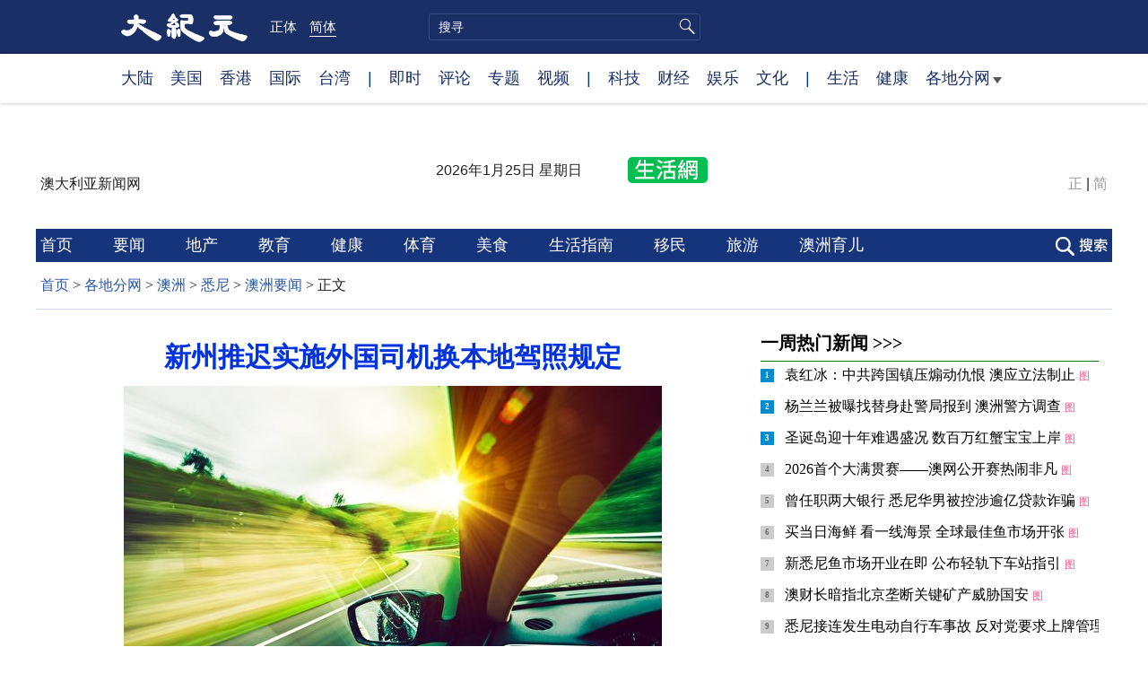

--- FILE ---
content_type: text/html; charset=UTF-8
request_url: https://www.epochtimes.com/gb/22/10/26/n13853548.htm
body_size: 15589
content:
<!DOCTYPE html>
<html lang="zh-Hans">
<head>
<meta charset="UTF-8">
<link rel="icon" href="/favicon.ico" type="image/x-icon">
<link rel="icon" href="/favicon-16x16.png" sizes="16x16" type="image/png">
<link rel="icon" href="/favicon-32x32.png" sizes="32x32" type="image/png">
<link rel="icon" href="/favicon-48x48.png" sizes="48x48" type="image/png">
<link rel="apple-touch-icon" sizes="120x120" href="/apple-touch-icon-120.png">
<link rel="apple-touch-icon" sizes="152x152" href="/apple-touch-icon-152.png">
<link rel="apple-touch-icon" sizes="180x180" href="/apple-touch-icon.png">
<link rel="icon" sizes="192x192" href="/android-icon-192x192.png">
<link rel="icon" sizes="512x512" href="/android-icon-512x512.png">
<link rel="manifest" href="/manifest.json">
<meta name="viewport" content="width=device-width, initial-scale=1">
<link rel="profile" href="http://gmpg.org/xfn/11">
<link rel="preconnect" href="https://www.googletagmanager.com">
<link rel="preconnect" href="https://cdn.cookielaw.org">
	<meta name="date" content="2022-10-27 9:01:19 AM" />
			<link rel="preload" as="image" href="https://i.epochtimes.com/assets/uploads/2015/03/1410231939192483-600x400.jpg">
	<title>新州推迟实施外国司机换本地驾照规定 | 中国 | 考试 | 临时签证持有者 | 大纪元</title>
<meta name='robots' content='index, follow' />
<meta name="description" content="由于疫情导致驾照考试积压，一项迫使临时签证持有人在三个月后考取新州驾照的严厉新规定被推迟至明年7月实施。">
<meta property="og:locale" content="zh_CN" >
<meta property="og:site_name" content="大纪元 www.epochtimes.com" >
<meta property="article:publisher" content="https://www.facebook.com/djytimes">
<meta property="og:url" content="https://www.epochtimes.com/gb/22/10/26/n13853548.htm">
<meta property="og:type" content="article">
<meta property="og:title" content="新州推迟实施外国司机换本地驾照规定 | 中国 | 考试 | 临时签证持有者 | 大纪元">
<meta property="og:description" content="由于疫情导致驾照考试积压，一项迫使临时签证持有人在三个月后考取新州驾照的严厉新规定被推迟至明年7月实施。">
<meta property="fb:page_id" content="1571885662850711">
<meta property="og:image" content="https://i.epochtimes.com/assets/uploads/2015/03/1410231939192483.jpg">
<meta property="twitter:site" content="大纪元 www.epochtimes.com" >
<meta property="twitter:domain" content="www.epochtimes.com" >
<meta name="twitter:title" content="新州推迟实施外国司机换本地驾照规定 | 中国 | 考试 | 临时签证持有者 | 大纪元">
<meta name="twitter:description" content="由于疫情导致驾照考试积压，一项迫使临时签证持有人在三个月后考取新州驾照的严厉新规定被推迟至明年7月实施。">
<meta name="twitter:card" content="summary_large_image">
<meta name="twitter:image" content="https://i.epochtimes.com/assets/uploads/2015/03/1410231939192483.jpg">
<link rel='stylesheet' id='djy-style-css' href='https://www.epochtimes.com/assets/themes/djy/style.min.css?ver=20250227' type='text/css' media='all' />
<link rel='stylesheet' id='djy-foundation-css' href='https://www.epochtimes.com/assets/themes/djy/css/foundation/foundation.min.css?ver=20150811' type='text/css' media='all' />
<link rel='stylesheet' id='djy-global-css' href='https://www.epochtimes.com/assets/themes/djy/css/global-v2.min.css?ver=20250424' type='text/css' media='all' />
<link rel='stylesheet' id='djy-article-css' href='https://www.epochtimes.com/assets/themes/djy/css/article-v2.min.css?ver=20250728' type='text/css' media='all' />
<link rel='stylesheet' id='djy-slick-css-css' href='https://www.epochtimes.com/assets/themes/djy/css/community/slick.css?ver=20160303' type='text/css' media='all' />
<link rel='stylesheet' id='djy-widget-template-css' href='https://www.epochtimes.com/assets/themes/djy/css/widget-v2.min.css?ver=20250424' type='text/css' media='all' />
<link rel='stylesheet' id='djy-print-css' href='https://www.epochtimes.com/assets/themes/djy/css/print.min.css?ver=20160303' type='text/css' media='print' />

<link rel="canonical" href="https://www.epochtimes.com/gb/22/10/26/n13853548.htm" />
			<style type="text/css">
			body{ font-family: Simsun; }
			</style>
		<meta property="fb:pages" content="394510747593181" />
<meta name="news_keywords" content="中国,外国司机,新州,考试,临时签证持有者,驾照,大纪元" />
	<script>
		var djy_primary_category, djy_primary_cat_full, djy_user_id, djy_tag_ids, djy_tag_names_full, djy_post_id, djy_author_ids, djy_public_authors, djy_cat_ids, djy_cat_names_full, djy_term_ids, djy_term_names_full, djy_all_term_ids, djy_all_term_names_full, djy_domain, djy_ads_term_ids, djy_publish_date, djy_no_ads = false;
		var encoding = 'gb';
        function verifyStorage(){try{ localStorage.setItem('test',1);localStorage.removeItem('test');return 1;} catch(e) {return 0;}}
        var hasStorage = verifyStorage();
        if (hasStorage) {
            var preferred_lang = localStorage.getItem('preferred_lang');
            var href = window.location.href;
            if (preferred_lang && href.indexOf('/tag/') === -1 && href.indexOf('/authors/') === -1) {
                if (window.location.pathname === '/' && preferred_lang === 'gb') {
                    window.location.replace('/gb/');
                } else {
                    var current_lang = '/'+ (preferred_lang === 'b5' ? 'gb' : 'b5')+'/';
                    if (href.indexOf(current_lang) !== -1 && href.indexOf('/'+preferred_lang+'/') === -1) {
                        window.location.replace(href.replace(current_lang, '/'+preferred_lang+'/'));
                    }
                }
            }
        }
	djy_primary_category = '1163502';
djy_primary_cat_full = '澳洲要闻-1163502';
djy_user_id = '616';
djy_post_id = '13853548';
djy_tag_ids = '1502330,54293,69630,50442,87268,1459981';
djy_tag_names_full = '外国司机-1502330;新州-54293;驾照-69630;中国-50442;考试-87268;临时签证持有者-1459981';
djy_cat_ids = '391,1161853,1161841,980,1164201,1163502';
djy_cat_names_full = '各地分网-391;大图新闻-1161853;悉尼-1161841;澳洲-980;澳洲生活-1164201;澳洲要闻-1163502';
djy_term_ids = '1376874';
djy_term_names_full = '澳洲要闻推荐-1376874';
djy_all_term_ids = '391,1161853,1161841,980,1164201,1163502,1376874';
djy_all_term_names_full = '各地分网-391;大图新闻-1161853;悉尼-1161841;澳洲-980;澳洲生活-1164201;澳洲要闻-1163502;澳洲要闻推荐-1376874';
djy_ads_term_ids = '1167025,391,1161853,1161841,980,1164201,1163502,1376874';
djy_publish_date = '20221027';
	</script>
	
<script type="application/ld+json">
{"@context":"https:\/\/schema.org","@type":"BreadcrumbList","itemListElement":[{"@type":"ListItem","position":1,"name":"\u5404\u5730\u5206\u7db2","item":"https:\/\/www.epochtimes.com\/gb\/ncChineseCommunity.htm"},{"@type":"ListItem","position":2,"name":"\u6fb3\u6d32","item":"https:\/\/www.epochtimes.com\/gb\/nsc980.htm"},{"@type":"ListItem","position":3,"name":"\u6089\u5c3c","item":"https:\/\/www.epochtimes.com\/gb\/ncid1161841.htm"},{"@type":"ListItem","position":4,"name":"\u6fb3\u6d32\u8981\u805e","item":"https:\/\/www.epochtimes.com\/gb\/ncid1163502.htm"}]}
</script>

<script type="application/ld+json">
{"@context":"https:\/\/schema.org","@type":"NewsArticle","@id":"https:\/\/www.epochtimes.com\/gb\/22\/10\/26\/n13853548.htm\/#newsarticle","url":"https:\/\/www.epochtimes.com\/gb\/22\/10\/26\/n13853548.htm","mainEntityOfPage":"https:\/\/www.epochtimes.com\/gb\/22\/10\/26\/n13853548.htm","headline":"新州推迟实施外国司机换本地驾照规定","description":"由于疫情导致驾照考试积压，一项迫使临时签证持有人在三个月后考取新州驾照的严厉新规定被推迟至明年7月实施。","keywords":"外国司机,新州,驾照,中国,考试,临时签证持有者","dateCreated":"2022-10-27T09:01:19Z","datePublished":"2022-10-27T09:01:19Z","dateModified":"2022-10-27T09:01:19Z","author":{"@type":"Person","name":"大纪元新闻网","description":"大纪元报导","image":""},"publisher":{"@type":"Organization","logo":{"@type":"ImageObject","url":"https:\/\/www.epochtimes.com\/assets\/themes\/djy\/images\/DJY-Web-Logo.png","width":"195","height":"80"},"name":"大纪元","sameAs":["https:\/\/www.facebook.com\/djytimes","https:\/\/x.com\/dajiyuan"]},"articleSection":"澳洲要闻","thumbnailUrl":"https:\/\/i.epochtimes.com\/assets\/uploads\/2015\/03\/1410231939192483.jpg","name":"新州推迟实施外国司机换本地驾照规定","wordCount":"848","timeRequired":"203","mainEntity":{"@type":"WebPage","@id":"https:\/\/www.epochtimes.com\/gb\/22\/10\/26\/n13853548.htm"},"image":{"@type":"ImageObject","contentUrl":"https:\/\/i.epochtimes.com\/assets\/uploads\/2015\/03\/1410231939192483-600x400.jpg","url":"https:\/\/i.epochtimes.com\/assets\/uploads\/2015\/03\/1410231939192483-600x400.jpg","name":"由于疫情导致驾照考试积压，一项迫使临时签证持有人在三个月后考取新州驾照的严厉新规定被推迟至明年7月实施。（大纪元图片库）","height":"600","width":"400"},"isAccessibleForFree":"true","potentialAction":{"@type":"ReadAction","target":[{"@type":"EntryPoint","urlTemplate":"https:\/\/www.epochtimes.com\/gb\/22\/10\/26\/n13853548.htm"}]},"inLanguage":"zh-Hans","copyrightYear":"2026"}
</script>
<meta property="dable:item_id" content="13853548">
<meta property="dable:author" content="djy">
<link rel="amphtml" href="https://www.epochtimes.com/gb/22/10/26/n13853548.htm/amp" /><!--[if lt IE 9]>
     <script type="text/javascript" src="/assets/themes/djy/js/html5.js"></script>
     <link href="/assets/themes/djy/css/ie.css" rel="stylesheet" type="text/css" />
<![endif]-->
</head>
<body class="post-template-default single single-post postid-13853548 single-format-standard gb single-template-living-article">    <!-- Google tag (gtag.js) -->
    <script async src="https://www.googletagmanager.com/gtag/js?id=G-64JWG501SB"></script>
    <script>
        var ga4_para_obj = {};

        if (typeof(djy_user_id) != "undefined" && djy_user_id !== null) {
            ga4_para_obj.author_id = djy_user_id;
        }
        if (typeof(djy_public_authors) != "undefined" && djy_public_authors !== null) {
            ga4_para_obj.author_name = djy_public_authors;
        }
        if (typeof(djy_cat_ids) != "undefined" && djy_cat_ids !== null) {
            ga4_para_obj.category_ids = djy_cat_ids;
        }
        if (typeof(djy_all_term_names_full) != "undefined" && djy_all_term_names_full !== null) {
            ga4_para_obj.category_names = djy_all_term_names_full;
        }
        if (typeof(djy_primary_category) != "undefined" && djy_primary_category !== null) {
            ga4_para_obj.primary_category = djy_primary_cat_full;
        }
        if (typeof(djy_publish_date) != "undefined" && djy_publish_date !== null) {
            ga4_para_obj.publish_date = djy_publish_date;
        }
        if (typeof(djy_term_ids) != "undefined" && djy_term_ids !== null) {
            ga4_para_obj.term_ids = djy_term_ids;
        }
        ga4_para_obj.cookie_domain = '.epochtimes.com';

        window.dataLayer = window.dataLayer || [];
        function gtag(){dataLayer.push(arguments);}
        gtag('consent', 'default', {
            ad_storage: "granted",
            analytics_storage: "granted",
            functionality_storage: "granted",
            personalization_storage: "granted",
            security_storage: "granted",
            ad_user_data: "granted",
            ad_personalization: "granted"
        });// Override defaults to 'denied' for specific regions.
        gtag('consent', 'default', {
            ad_storage: 'denied',
            analytics_storage: 'denied',
            functionality_storage: 'denied',
            personalization_storage: 'denied',
            security_storage: 'denied',
            ad_user_data: 'denied',
            ad_personalization: 'denied',
            ad_user_personalization: 'denied',
            region: ['AT', 'BE', 'BG', 'HR', 'CY', 'CZ', 'DK', 'EE', 'FI', 'FR', 'DE', 'GR', 'HU', 'IE', 'IT', 'LV', 'LT', 'LU', 'MT', 'NL', 'PL', 'PT', 'RO', 'SK', 'SI', 'ES', 'SE', 'GB', 'CH']
        });


        var sent_pageview_status = 0;
        if (hasStorage) {
            //ATTN: in OneTrust: C0005 - social; C0003 - functional; C0002 - performance; C0004 - ads target; C0001 - basic that always active
            var currentGroups = localStorage.getItem('EpochOnetrustActiveGroups');
            if (currentGroups) {
                var performanceAuth = (currentGroups.indexOf('C0002') === -1) ? 'denied' : 'granted';
                var functionalAuth = (currentGroups.indexOf('C0003') === -1) ? 'denied' : 'granted';
                var targetingAuth = (currentGroups.indexOf('C0004') === -1) ? 'denied' : 'granted';

                gtag('consent', 'update', {
                    analytics_storage: performanceAuth,
                    personalization_storage: performanceAuth,
                    security_storage: performanceAuth,
                    functionality_storage: functionalAuth,
                    ad_storage: targetingAuth,
                    ad_user_data: targetingAuth,
                    ad_personalization: targetingAuth,
                    ad_user_personalization: targetingAuth
                });
                sent_pageview_status = 1;
            }
        }

        gtag('set', {'cookie_flags': 'SameSite=Lax;Secure'});
        gtag('set', 'send_page_view', false);
        gtag('js', new Date());
        gtag('config', 'G-64JWG501SB', ga4_para_obj);

        function sent_pageview_check() {
            if (sent_pageview_status < 3) {
                sent_pageview_status = 3;
                gtag('event', 'page_view', {
                    'page_title': document.title,
                    'page_location': window.location.href,
                    'page_path': window.location.pathname
                });
            }
        }
        if (sent_pageview_status == 1) {
            sent_pageview_check();
        }
        </script>
        <script src="https://cdn.cookielaw.org/scripttemplates/otSDKStub.js" data-document-language="true" type="text/javascript" charset="UTF-8" data-domain-script="018e5888-3113-7bbd-ad24-8a36ff0c5755" ></script>
        <script>
        function OptanonWrapper() {
            if (hasStorage && (localStorage.getItem('EpochOnetrustActiveGroups') !== OnetrustActiveGroups)) {
                localStorage.setItem('EpochOnetrustActiveGroups', OnetrustActiveGroups);
                window.location.reload();
            }
            sent_pageview_check();
        }

        // in case there was no callback
        setTimeout(function() {
            sent_pageview_check();
        }, 3000);
    </script>


	<script>
	var epochload = [];
	var slots =  new Array();
	function loadGTM(id) {
		(function(w,d,s,l,i){w[l]=w[l]||[];w[l].push({'gtm.start':new Date().getTime(),event:'gtm.js'});var f=d.getElementsByTagName(s)[0],j=d.createElement(s),dl=l!='dataLayer'?'&l='+l:'';
			j.async=true;j.src='//www.googletagmanager.com/gtm.js?id='+i+dl;f.parentNode.insertBefore(j,f);})(window,document,'script','dataLayer', id);
	}
		</script>
	<noscript><iframe src="//www.googletagmanager.com/ns.html?id=GTM-WHM2XS" height="0" width="0" style="display:none;visibility:hidden"></iframe></noscript>
	<script>
	if (document.getElementsByClassName('archive tag').length > 0) {
		setTimeout(function() {
			loadGTM('GTM-WHM2XS');
		}, 3000);
	} else {
		loadGTM('GTM-WHM2XS');
	}
	</script>
    <script class="optanon-category-C0002-C0004" type="text/plain" src="https://btloader.com/tag?o=5755245557186560&upapi=true" async></script>
	<header role="banner" class="djy-global-header">
	<div class="top_row">
		<div class="container">
			<div class="logo">
				<a title="大纪元首页" href="/"><img alt="大纪元 LOGO" src="https://www.epochtimes.com/assets/themes/djy/images/ET_Logo_2_cn.png" width="475" height="109"></a>
			</div>
			<div class="b5_gb">
							<span class="b5"><a href="https://www.epochtimes.com/b5/22/10/26/n13853548.htm">正体</a></span>
				<span class="gb active"><a href="https://www.epochtimes.com/gb/22/10/26/n13853548.htm">简体</a></span>
						</div>
			<div class="search">
				<form class="search-form" method="post" role="search" action="https://www.epochtimes.com/gb/search.htm">
					<input type="hidden" name="encoding" value="b5">
					<input type="text" role="search" name="q" size="2" value="" maxlength="100" placeholder="搜寻" title="搜寻" class="search_input">
					<button type="submit" class="search_btn"></button>
				</form>
			</div>
			<div class="user_block"></div>
			<div id="login_wrapper" class="pipa_login_wrapper"></div>
		</div>
	</div>
	<div class="nav_row">
		<div class="container">
			<ul>
				<li><a href="/gb/nsc413.htm">大陆</a></li>
				<li><a href="/gb/nsc412.htm">美国</a></li>
				<li><a href="/gb/ncid1349362.htm">香港</a></li>
				<li><a href="/gb/nsc418.htm">国际</a></li>
				<li><a href="/gb/ncid1349361.htm">台湾</a></li>
				<li>|</li>
				<li><a href="/gb/instant-news.htm">即时</a></li>
				<li><a href="https://www.epochtimes.com/gb/opinion.htm">评论</a></li>
				<li><a href="/gb/nf1191090.htm">专题</a></li>
				<li><a href="/gb/nf1596798.htm">视频</a></li>
				<li>|</li>
				<li><a href="/gb/nsc419.htm">科技</a></li>
				<li><a href="/gb/nsc420.htm">财经</a></li>
				<li><a href="/gb/ncyule.htm">娱乐</a></li>
				<li><a href="/gb/nsc2007.htm">文化</a></li>
				<li>|</li>
				<li><a href="/gb/nsc2008.htm">生活</a></li>
				<li><a href="/gb/nsc1002.htm">健康</a></li>
				<li class="has_dropdown">
					<a target="_blank" href="/gb/ncChineseCommunity.htm">各地分网<span class="arrow-right"></span></a>
					<ul class="sub-menu">
						<li><a target="_blank" href="/gb/nsc529.htm">纽约</a></li>
						<li><a target="_blank" href="/gb/nsc533.htm">旧金山</a></li>
						<li><a target="_blank" href="/gb/nsc970.htm">洛杉矶</a></li>
                        <li><a target="_blank" href="/gb/nsc531.htm">波士顿</a></li>
						<li><a target="_blank" href="/gb/ncid1139891.htm">多伦多</a></li>
						<li><a target="_blank" href="/gb/ncid1143942.htm">温哥华</a></li>
						<li><a target="_blank" href="/gb/nsc980.htm">澳洲</a></li>
						<li><a target="_blank" href="/gb/nsc974.htm">欧洲</a></li>
                        <li><a target="_blank" href="/gb/ncid1143931.htm">日本</a></li>
						<li><a target="_blank" href="/gb/ncChineseCommunity.htm">更多</a></li>
					</ul>
				</li>
			</ul>
		</div>
	</div>
</header>
<div class="clear"></div>

<div class="single_column_container" style="width: 100%; background-color: #ffffff; border: ;">
	<div class="content" style="background-color: #ffffff; padding: 40px 0 0 0; ">
	
<div class="single_column_container" style="width: 1200px; margin: 0 auto;; background-color: #ffffff; border: ;">
	<div class="content" style="background-color: #ffffff; padding: 0; ">
	<div class="living-header">
	<header role="banner">
		<div class="city">
				<span>澳大利亚新闻网 </span><span></span>
						</div>

		<div class="date"></div>
		<a href="https://sydney.epochtimes.com" target="_blank"><div class="icon" style="background: url('//i.epochtimes.com/assets/uploads/2016/08/NY_Home_logo_03_03.png') no-repeat left top;">&nbsp;</div></a>

		<div class="font_b5_gb">	<span><a href="https://www.epochtimes.com/b5/22/10/26/n13853548.htm">正</a></span>
	<span>|</span>
	<span><a href="https://www.epochtimes.com/gb/22/10/26/n13853548.htm">简</a></span>
	</div>	</header>
</div>
	</div>
	<div class="clear"></div>
</div>
	</div>
	<div class="clear"></div>
</div>

<div class="single_column_container" style="width: 1200px; margin: 0 auto;; background-color: #ffffff; border: ;">
	<div class="content" style="background-color: #ffffff; padding: 0; ">
	
<div class="single_column_container" style="width: 1200px; margin: 0 auto;; background-color: #ffffff; border: ;">
	<div class="content" style="background-color: #ffffff; padding: 0; ">
	<div class="living-navigation" style="background-color:#16347b">
		<div style="width:1200px; margin: 0 auto; background-color:#16347b">
		<header role="navigation">
		<ul style="float: left;">
						<li>
				<a href="https://www.epochtimes.com/gb/ncid1161841.htm" target="_blank" style="font-size:18px;color:#ffffff;">
					首页				</a>
				<span style="width:40px">&nbsp;</span>
			</li>
						<li>
				<a href="https://www.epochtimes.com/gb/ncid1163502.htm" target="_blank" style="font-size:18px;color:#ffffff;">
					要闻				</a>
				<span style="width:40px">&nbsp;</span>
			</li>
						<li>
				<a href="https://www.epochtimes.com/gb/ncid1164194.htm" target="_blank" style="font-size:18px;color:#ffffff;">
					地产				</a>
				<span style="width:40px">&nbsp;</span>
			</li>
						<li>
				<a href="https://www.epochtimes.com/gb/ncid1164198.htm" target="_blank" style="font-size:18px;color:#ffffff;">
					教育				</a>
				<span style="width:40px">&nbsp;</span>
			</li>
						<li>
				<a href="https://www.epochtimes.com/gb/ncid1168467.htm" target="_blank" style="font-size:18px;color:#ffffff;">
					健康				</a>
				<span style="width:40px">&nbsp;</span>
			</li>
						<li>
				<a href="https://www.epochtimes.com/gb/ncid1443505.htm" target="_blank" style="font-size:18px;color:#ffffff;">
					体育				</a>
				<span style="width:40px">&nbsp;</span>
			</li>
						<li>
				<a href="https://www.epochtimes.com/gb/ncid1163435.htm" target="_blank" style="font-size:18px;color:#ffffff;">
					美食				</a>
				<span style="width:40px">&nbsp;</span>
			</li>
						<li>
				<a href="https://www.epochtimes.com/gb/ncid1443508.htm" target="_blank" style="font-size:18px;color:#ffffff;">
					生活指南				</a>
				<span style="width:40px">&nbsp;</span>
			</li>
						<li>
				<a href="https://www.epochtimes.com/gb/ncid1172793.htm" target="_blank" style="font-size:18px;color:#ffffff;">
					移民				</a>
				<span style="width:40px">&nbsp;</span>
			</li>
						<li>
				<a href="https://www.epochtimes.com/gb/ncid1170341.htm" target="_blank" style="font-size:18px;color:#ffffff;">
					旅游				</a>
				<span style="width:40px">&nbsp;</span>
			</li>
						<li>
				<a href="https://www.epochtimes.com/gb/ncid1322646.htm" target="_blank" style="font-size:18px;color:#ffffff;">
					澳洲育儿				</a>
				<span style="width:40px">&nbsp;</span>
			</li>
					</ul>
				<div class="search_button"><span>&nbsp;</span></div>
				<div id="login_wrapper" class="pipa_login_wrapper" style="margin-top:6px;"></div>
	</header>
		<div class="search_area">
	    <span class="search_hide">×</span>
        <form method="post" role="search" action="https://www.epochtimes.com/gb/search.htm">
            <div>
            	<input type="hidden" name="encoding" value="gb">
                <input name="q" type="text" autocomplete="off">
                <button type="submit">搜寻</button>
            </div>
        </form>
	</div>
		</div>
	</div>
	</div>
	<div class="clear"></div>
</div>
	</div>
	<div class="clear"></div>
</div>

<main id="main" role="main">
	<div class="row"><div id="topad728" class="large-12 medium-12 small-12 column">
	<div class="adshow728 row ad-center" id="topad728_inner"></div></div></div>
	<div class="row">
		<div class="large-12 medium-12 small-12 column" id="breadcrumbs">
		<div class="show-for-medium-up" id="breadcrumb"><a href = "/gb/" target="blank">首页</a> > <a target="_blank" class="breadcrumbs textLink" href="https://www.epochtimes.com/gb/ncChineseCommunity.htm">各地分网</a> > <a target="_blank" class="breadcrumbs textLink" href="https://www.epochtimes.com/gb/nsc980.htm">澳洲</a> > <a target="_blank" class="breadcrumbs textLink" href="https://www.epochtimes.com/gb/ncid1161841.htm">悉尼</a> > <a target="_blank" class="breadcrumbs textLink" href="https://www.epochtimes.com/gb/ncid1163502.htm">澳洲要闻</a> > <span class="current">正文</span></div>		</div>
	</div>

	<div class="row">
		<div class="column" id="hd1">
			<div class="large-12 medium-12 small-12 column print">
			<a href="/"><img border="0" alt="site logo: www.epochtimes.com"	src="https://www.epochtimes.com/assets/themes/djy/images/DJY-logo20140623-2.jpg"></a>
			</div>
		</div>
		<div class="columns scrollrelated">
			<div class="bd">
				<div class="large-8 medium-8 small-12 bgcolor column left">
	<div class="arttop arttop2">
		
				<h1 class="blue18 title">新州推迟实施外国司机换本地驾照规定</h1>

		
				<h4 class="mtop10"></h4>
		
    		<a href="https://i.epochtimes.com/assets/uploads/2015/03/1410231939192483-600x400.jpg" target="_blank"><img width="600" height="400" src="https://i.epochtimes.com/assets/uploads/2015/03/1410231939192483-600x400.jpg" class="aligncenter wp-post-image" alt="" decoding="async" loading="lazy" /></a><div class="red16 caption">由于疫情导致驾照考试积压，一项迫使临时签证持有人在三个月后考取新州驾照的严厉新规定被推迟至明年7月实施。（大纪元图片库）</div>	</div>
	<div id="artbody" class="column" itemprop="articleBody">
		<header role="heading">
			<div id="topbar" class="large-12 medium-12 small-12 columns articleBodyTopBar">
				<div class="large-9 medium-9 small-12 column" id="v2015_share">
					<a href="https://www.facebook.com/sharer/sharer.php?u=https://www.epochtimes.com/gb/22/10/26/n13853548.htm" class="facebook-round icons" target="_blank"></a>
					<a href="https://twitter.com/intent/tweet?text=%E6%96%B0%E5%B7%9E%E6%8E%A8%E9%81%B2%E5%AF%A6%E6%96%BD%E5%A4%96%E5%9C%8B%E5%8F%B8%E6%A9%9F%E6%8F%9B%E6%9C%AC%E5%9C%B0%E9%A7%95%E7%85%A7%E8%A6%8F%E5%AE%9A&amp;via=dajiyuan&amp;url=https://www.epochtimes.com/gb/22/10/26/n13853548.htm"	class="twitter-round icons" target="_blank"></a>
					<a class="email-round icons" displaytext="Email" href="mailto:?subject=%E6%96%B0%E5%B7%9E%E6%8E%A8%E9%81%B2%E5%AF%A6%E6%96%BD%E5%A4%96%E5%9C%8B%E5%8F%B8%E6%A9%9F%E6%8F%9B%E6%9C%AC%E5%9C%B0%E9%A7%95%E7%85%A7%E8%A6%8F%E5%AE%9A&body=%E6%96%B0%E5%B7%9E%E6%8E%A8%E9%81%B2%E5%AF%A6%E6%96%BD%E5%A4%96%E5%9C%8B%E5%8F%B8%E6%A9%9F%E6%8F%9B%E6%9C%AC%E5%9C%B0%E9%A7%95%E7%85%A7%E8%A6%8F%E5%AE%9A%20https://www.epochtimes.com/gb/22/10/26/n13853548.htm" target="_top"></a>
					<span class="stButton">
						<span class="stLarge">
							<a href="https://www.epochtimes.com/b5/22/10/26/n13853548.htm" class="djy-fonts icons"></a>
						</span>
					</span>
					<span class="stButton">
						<span class="stLarge">
							<a href="#Print" onclick="window.print(); return false;" class="story_function djy-print icons" rel="nofollow" target="_blank"></a>
						</span>
					</span>
									</div>

				<div class="large-3 medium-3 small-12 column">【字号】
				<a href="#" onclick="changeArticleFont('b');return false;" style="color: rgb(153, 153, 153);">大</a>&nbsp;
				<a href="#"	onclick="changeArticleFont('m');return false;"	style="color: rgb(153, 153, 153);">中</a>&nbsp;
				<a class="textLink" href="#" onclick="changeArticleFont('s');return false;"	style="color: rgb(153, 153, 153);">小</a>
				</div>
				<div class="clear"></div>
			</div>

			<div class="mbottom10 large-12 medium-12 small-12 columns">
				<time datetime="2022-10-27T09:01:19+08:00">更新: 2022-10-27 9:01 AM	</time>
				&nbsp;&nbsp; <span style="font-weight: bold;">标签</span>: <span	style="display: none;">tags:</span>
				<a href="https://www.epochtimes.com/gb/tag/%E5%A4%96%E5%9B%BD%E5%8F%B8%E6%9C%BA.html" rel="tag">外国司机</a>, <a href="https://www.epochtimes.com/gb/tag/%E6%96%B0%E5%B7%9E.html" rel="tag">新州</a>, <a href="https://www.epochtimes.com/gb/tag/%E9%A9%BE%E7%85%A7.html" rel="tag">驾照</a>, <a href="https://www.epochtimes.com/gb/tag/%E4%B8%AD%E5%9B%BD.html" rel="tag">中国</a>, <a href="https://www.epochtimes.com/gb/tag/%E8%80%83%E8%AF%95.html" rel="tag">考试</a>, <a href="https://www.epochtimes.com/gb/tag/%E4%B8%B4%E6%97%B6%E7%AD%BE%E8%AF%81%E6%8C%81%E6%9C%89%E8%80%85.html" rel="tag">临时签证持有者</a>			</div>
		</header>
        		<!-- article content begin -->
		<p>【大纪元2022年10月27日讯】（大纪元记者夏楚君澳洲悉尼编译报导）由于疫情导致驾照考试积压，一项迫使临时签证持有人在三个月后考取新州驾照的严厉新规定被推迟至明年7月实施。</p>
<p>目前，超过22万名持有学生签证、工作签证或访问签证的外国人有权使用他们的海外驾照，而不是新州驾照。</p>
<p>但新州政府6月宣布，持外国驾照的司机在新州居住3个月后需要考取新州驾照。新规则本应从11月开始实施，但《每日电讯报》获悉，这一举措将在明年7月才正式实施。</p>
<p>这一变化将由新州服务局（Service NSW）实施，该局将这一延迟归咎于疫情导致的驾照考试积压。</p>
<p>“新州服务局将实施这些变化，这些变化已经与新州交通运输司（Transport for NSW）达成一致，将在明年年中推出。这是因为这些变化将导致有更多的司机需要接受考试”，一位女发言人说。</p>
<p>自2020年以来，数以千计的外国司机因在道路上的不良行为而被禁在海外驾驶。</p>
<p>根据延迟的措施，来自德国和英国等 “认可国家”的外国驾照持有者能够简单地将其驾照转换为新州驾照，但是，12万名来自印度和中国等“不被认可 ”国家的外国司机将需要参加驾驶知识测试、危险感知测试和路考，尽管他们不需要120小时的驾驶记录。</p>
<p>新州客户服务厅长多米尼罗（Victor Dominello）说，他的机构正在与新州交通运输司合作，以弥补这一漏洞。</p>
<p>多米尼罗说：“他们目前正在处理2020年和2021年疫情封锁造成的大量积压的司机测试”。</p>
<p>“针对国际执照持有人的新规则预计将在明年年中开始实施。”</p>
<p>新州交通运输厅副厅长麦卡锡（Tara McCarthy）说，这一变化将在下个月颁布，但需要几个月才能生效。</p>
<p>“新州交通运输厅将继续与新州服务局合作，研究如何最好地实施这些变化”，她说。</p>
<p>责任编辑：宗敏青</p>
<p><strong>了解更多澳洲即时要闻及生活资讯，请点击 <a href="http://dajiyuan.com.au/" data-cke-saved-href="http://dajiyuan.com.au/">dajiyuan.com.au</a></strong></p>
<p><strong>（本文未经许可不得转载或建立镜像网站）</strong></p>
<span id="epoch_socail_span"></span><script type="text/javascript">
                var scripts_to_load = [];
                var contentObj = document.getElementById("epoch_socail_span").parentElement;
                var iframes = contentObj.querySelectorAll("iframe"); 
                if (hasStorage && localStorage.getItem("EpochOnetrustActiveGroups").indexOf("C0005") > -1) {
                    if (iframes.length > 0) {
                        iframes.forEach(function(iframe) {
                            var dataSrc = iframe.getAttribute("data2-src");
                            if (dataSrc) {
                                iframe.setAttribute("src", dataSrc);
                                iframe.removeAttribute("data2-src");
                            }
                        });
                    }
                    
                    var fvIframe = document.querySelector(".video_fit_container iframe");
                    if (fvIframe !== null) {
                        var srcURL = fvIframe.getAttribute("data2-src");
                        if (srcURL !== null && typeof srcURL !== "undefined" && srcURL.length > 0) {
                            fvIframe.setAttribute("src", srcURL);
                            fvIframe.removeAttribute("data2-src");
                        }
                    }
                } else {
                    var atag = "<a href='javascript:void(0);' class='open_one_trust_setting'>";
                    var hint = (encoding === "gb" ? ("(根据用户设置，社交媒体服务已被过滤。要显示内容，请"+ atag +"允许</a>社交媒体cookie。)") : ("(根据用户设置，社交媒体服务已被过滤。要显示内容，请"+ atag +"允许</a>社交媒体cookie。)"));
                    if (iframes.length > 0) {
                        for (var i = 0; i < iframes.length; i++) {
                            iframes[i].height = 30;
                            var parent = iframes[i].parentElement;
                            var iTag = document.createElement("i");
                            iTag.innerHTML = hint;
                            parent.insertBefore(iTag, iframes[i].nextSibling);
                        }
                    }
                    var tweets = document.querySelectorAll("blockquote.twitter-tweet");
                    if (tweets.length > 0) {
                        for (var i = 0; i < tweets.length; i++) {
                            var iTag = document.createElement("i");
                            iTag.innerHTML = hint;
                            tweets[i].appendChild(iTag);
                        }
                    }
                    var fvIframe = document.querySelector(".video_fit_container iframe");
                    if (fvIframe !== null) {
                        var iTag = document.createElement("i");
                        iTag.innerHTML = hint;
                        var parent = fvIframe.parentElement.parentNode;
                        if (parent) {
                            parent.insertBefore(iTag, fvIframe.parentElement.nextSibling);
                        }
                    }
                }
	    </script>		<!-- article content end -->

		<div id="below_article_ad"></div>

				<aside role="complementary">
						<div class="large-12 medium-12 column" id="related">
				<div class="related-news">
					相关文章					<span class="triangle"></span>
				</div>
				<div class="related-list">
					<ul class="related-posts">
					<li><span><a href="https://www.epochtimes.com/gb/26/1/20/n14680369.htm"></a></span><span class="dot1 icons"><a href="https://www.epochtimes.com/gb/26/1/20/n14680369.htm"></a></span><span class="post-title"><a href="https://www.epochtimes.com/gb/26/1/20/n14680369.htm">杨兰兰涉违反保释条件 悉尼警方追加指控</a><span class="tu">图</span>&nbsp;<span class="post-date">2026-01-21</span></span></li><li><span><a href="https://www.epochtimes.com/gb/26/1/20/n14680348.htm"></a></span><span class="dot2 icons"><a href="https://www.epochtimes.com/gb/26/1/20/n14680348.htm"></a></span><span class="post-title"><a href="https://www.epochtimes.com/gb/26/1/20/n14680348.htm">南澳一山区女教师入围全球著名教师奖前十</a>&nbsp;<span class="post-date">2026-01-21</span></span></li><li><span><a href="https://www.epochtimes.com/gb/26/1/20/n14680347.htm"></a></span><span class="dot3 icons"><a href="https://www.epochtimes.com/gb/26/1/20/n14680347.htm"></a></span><span class="post-title"><a href="https://www.epochtimes.com/gb/26/1/20/n14680347.htm">南澳斥资200万购无人机 提升紧急搜救效率</a>&nbsp;<span class="post-date">2026-01-21</span></span></li><li><span><a href="https://www.epochtimes.com/gb/26/1/20/n14680338.htm"></a></span><span class="dot4 icons"><a href="https://www.epochtimes.com/gb/26/1/20/n14680338.htm"></a></span><span class="post-title"><a href="https://www.epochtimes.com/gb/26/1/20/n14680338.htm">南澳管道巨头倒闭 银行账户仅剩不到两千元</a>&nbsp;<span class="post-date">2026-01-21</span></span></li><li><span><a href="https://www.epochtimes.com/gb/26/1/20/n14680336.htm"></a></span><span class="dot5 icons"><a href="https://www.epochtimes.com/gb/26/1/20/n14680336.htm"></a></span><span class="post-title"><a href="https://www.epochtimes.com/gb/26/1/20/n14680336.htm">“鲔鱼节”重磅回归 游客涌入林肯港</a>&nbsp;<span class="post-date">2026-01-21</span></span></li><li><span><a href="https://www.epochtimes.com/gb/26/1/20/n14679866.htm"></a></span><span class="dot6 icons"><a href="https://www.epochtimes.com/gb/26/1/20/n14679866.htm"></a></span><span class="post-title"><a href="https://www.epochtimes.com/gb/26/1/20/n14679866.htm">昆州金皮市圣诞树病死 市府七年前曾投资6.5万</a>&nbsp;<span class="post-date">2026-01-20</span></span></li><li><span><a href="https://www.epochtimes.com/gb/26/1/20/n14679864.htm"></a></span><span class="dot0 icons"><a href="https://www.epochtimes.com/gb/26/1/20/n14679864.htm"></a></span><span class="post-title"><a href="https://www.epochtimes.com/gb/26/1/20/n14679864.htm">昆州政府扩大洪灾援助范围</a>&nbsp;<span class="post-date">2026-01-20</span></span></li><li><span><a href="https://www.epochtimes.com/gb/26/1/20/n14679859.htm"></a></span><span class="dot1 icons"><a href="https://www.epochtimes.com/gb/26/1/20/n14679859.htm"></a></span><span class="post-title"><a href="https://www.epochtimes.com/gb/26/1/20/n14679859.htm">联邦斥2470万推太阳能板回收试点项目</a>&nbsp;<span class="post-date">2026-01-20</span></span></li><li><span><a href="https://www.epochtimes.com/gb/26/1/20/n14679856.htm"></a></span><span class="dot2 icons"><a href="https://www.epochtimes.com/gb/26/1/20/n14679856.htm"></a></span><span class="post-title"><a href="https://www.epochtimes.com/gb/26/1/20/n14679856.htm">昆州洪灾或致10万牲畜死亡</a>&nbsp;<span class="post-date">2026-01-20</span></span></li><li><span><a href="https://www.epochtimes.com/gb/26/1/19/n14679694.htm"></a></span><span class="dot3 icons"><a href="https://www.epochtimes.com/gb/26/1/19/n14679694.htm"></a></span><span class="post-title"><a href="https://www.epochtimes.com/gb/26/1/19/n14679694.htm">昆州发生鳄鱼袭人事件 一男子被咬伤</a>&nbsp;<span class="post-date">2026-01-20</span></span></li>					 </ul>
				</div>
			</div>
							</aside>
	</div>
</div>

				<div class="large-4 medium-4 small-12 column right living-article-sidebar">
				
<div class="sidebar_container">
	<div class="widget_sidebar" id="_widget_sidebar">
				<div class="list_wrap">
							<div class="sidebar_column" style="padding: 0; background-color: #ffffff ; min-width: 300px; float: left; width:100%">
					
<div class="sidebar_container">
	<div class="widget_sidebar" id="_widget_sidebar">
				<div class="list_wrap">
							<div class="sidebar_column" style="padding: 5px 0 0 0; background-color: #ffffff ; min-width: 300px; float: left; width:100%">
					
<div class="single_column_container" style="width: 100%; background-color: #ffffff; border: ;">
	<div class="content" style="background-color: #ffffff; padding: 0; ">
		<div class="living_revive_ads" data-jssrc="das_epochtimes_delivery">
		<ins data-revive-zoneid="824" data-revive-id="c9295b5f9707574a26385cec6f59175b"></ins>
	</div>
	<div class="living_revive_ads" data-jssrc="das_epochtimes_delivery">
		<ins data-revive-zoneid="863" data-revive-id="c9295b5f9707574a26385cec6f59175b"></ins>
	</div>
	</div>
	<div class="clear"></div>
</div>

<div class="single_column_container" style="width: 100%; background-color: #ffffff; border: ;">
	<div class="content" style="background-color: #ffffff; padding: 2px 5px; ">
	
<div class="single_column_container" style="width: 100%; background-color: #ffffff; border: ;">
	<div class="content" style="background-color: #ffffff; padding: 0; ">
	
<div class="inspired_block_title" style="margin: 0;float: left">
		<a href="https://www.epochtimes.com/gb/ncid1163502.htm" target="_blank">
			<h2		style="font-size: 20px; color: #000000;">
					<span style=" background-color: #ffffff; border: ; border-radius: 10px; padding: 0;">
			一周热门新闻 &gt;&gt;&gt;			</span>
				</h2>
	</a></div>
<div class="clear"></div>

<div class="living-horizontal-line" style="margin: ;">
<hr style="border-top: 1px solid #008000; width: 100%; ">
</div>
<div class="inspired-ranking-posts">
	<ul>
			<li class="clear">
					<dl  >
				<dt>
					<span class="colored-num" style="color: #ffffff; background-color: #068bcc;">1</span>
				</dt>
				<dd>
					<a href="https://www.epochtimes.com/gb/26/1/17/n14677768.htm" target="_blank" style="font-size: 16px; color: #000000; font-weight: normal;">
					袁红冰：中共跨国镇压煽动仇恨 澳应立法制止					</a><span class="tu">图</span>				</dd>
			</dl>
		</li>
			<li class="clear">
					<dl  >
				<dt>
					<span class="colored-num" style="color: #ffffff; background-color: #068bcc;">2</span>
				</dt>
				<dd>
					<a href="https://www.epochtimes.com/gb/26/1/19/n14678938.htm" target="_blank" style="font-size: 16px; color: #000000; font-weight: normal;">
					杨兰兰被曝找替身赴警局报到 澳洲警方调查					</a><span class="tu">图</span>				</dd>
			</dl>
		</li>
			<li class="clear">
					<dl  >
				<dt>
					<span class="colored-num" style="color: #ffffff; background-color: #068bcc;">3</span>
				</dt>
				<dd>
					<a href="https://www.epochtimes.com/gb/26/1/15/n14676935.htm" target="_blank" style="font-size: 16px; color: #000000; font-weight: normal;">
					圣诞岛迎十年难遇盛况 数百万红蟹宝宝上岸					</a><span class="tu">图</span>				</dd>
			</dl>
		</li>
			<li class="clear">
					<dl  >
				<dt>
					<span class="empty-num">4</span>
				</dt>
				<dd>
					<a href="https://www.epochtimes.com/gb/26/1/17/n14677692.htm" target="_blank" style="font-size: 16px; color: #000000; font-weight: normal;">
					2026首个大满贯赛——澳网公开赛热闹非凡					</a><span class="tu">图</span>				</dd>
			</dl>
		</li>
			<li class="clear">
					<dl  >
				<dt>
					<span class="empty-num">5</span>
				</dt>
				<dd>
					<a href="https://www.epochtimes.com/gb/26/1/19/n14678958.htm" target="_blank" style="font-size: 16px; color: #000000; font-weight: normal;">
					曾任职两大银行 悉尼华男被控涉逾亿贷款诈骗					</a><span class="tu">图</span>				</dd>
			</dl>
		</li>
			<li class="clear">
					<dl  >
				<dt>
					<span class="empty-num">6</span>
				</dt>
				<dd>
					<a href="https://www.epochtimes.com/gb/26/1/19/n14679223.htm" target="_blank" style="font-size: 16px; color: #000000; font-weight: normal;">
					买当日海鲜 看一线海景 全球最佳鱼市场开张					</a><span class="tu">图</span>				</dd>
			</dl>
		</li>
			<li class="clear">
					<dl  >
				<dt>
					<span class="empty-num">7</span>
				</dt>
				<dd>
					<a href="https://www.epochtimes.com/gb/26/1/16/n14676995.htm" target="_blank" style="font-size: 16px; color: #000000; font-weight: normal;">
					新悉尼鱼市场开业在即 公布轻轨下车站指引					</a><span class="tu">图</span>				</dd>
			</dl>
		</li>
			<li class="clear">
					<dl  >
				<dt>
					<span class="empty-num">8</span>
				</dt>
				<dd>
					<a href="https://www.epochtimes.com/gb/26/1/14/n14675500.htm" target="_blank" style="font-size: 16px; color: #000000; font-weight: normal;">
					澳财长暗指北京垄断关键矿产威胁国安					</a><span class="tu">图</span>				</dd>
			</dl>
		</li>
			<li class="clear">
					<dl  >
				<dt>
					<span class="empty-num">9</span>
				</dt>
				<dd>
					<a href="https://www.epochtimes.com/gb/26/1/14/n14675756.htm" target="_blank" style="font-size: 16px; color: #000000; font-weight: normal;">
					悉尼接连发生电动自行车事故 反对党要求上牌管理					</a><span class="tu">图</span>				</dd>
			</dl>
		</li>
			<li class="clear">
					<dl  >
				<dt>
					<span class="empty-num">10</span>
				</dt>
				<dd>
					<a href="https://www.epochtimes.com/gb/26/1/19/n14679171.htm" target="_blank" style="font-size: 16px; color: #000000; font-weight: normal;">
					看清再买：澳洲常见早餐麦片健康评比					</a><span class="tu">图</span>				</dd>
			</dl>
		</li>
		</ul>
</div>
	</div>
	<div class="clear"></div>
</div>
<div class="living-horizontal-line" style="margin: ;">
<hr style="border-top: 1px solid #008000; width: 100%; ">
</div>
	</div>
	<div class="clear"></div>
</div>

<div class="single_column_container" style="width: 100%; background-color: #ffffff; border: ;">
	<div class="content" style="background-color: #ffffff; padding: 5px; ">
	
<div class="inspired_block_title" style="margin: 0;float: left">
		<a href="https://www.epochtimes.com/gb/ncid1164201.htm" target="_blank">
			<h2		style="font-size: 20px; color: #ffffff;">
					<span style=" background-color: #a140ca; border: ; border-radius: 10px; padding:  10px;">
			澳洲生活&gt;&gt;&gt;			</span>
				</h2>
	</a></div>
<div class="clear"></div>

<div class="inspired-sidebar-image-post-list">
	<ul>
	<li class="small-image clear"><a href="https://www.epochtimes.com/gb/26/1/20/n14680369.htm" target="_blank"><img src="https://i.epochtimes.com/assets/uploads/2025/08/id14574599-6363368e784a247a33c95d643ba52cab-320x200.jpg" width="320" height="200"></a><a style="font-size: 16px; color: #000000" href="https://www.epochtimes.com/gb/26/1/20/n14680369.htm" target="_blank"><span>杨兰兰涉违反保释条件 悉尼警方追加指控</span></a></li><li class="small-image clear"><a href="https://www.epochtimes.com/gb/26/1/20/n14679806.htm" target="_blank"><img src="https://i.epochtimes.com/assets/uploads/2026/01/id14679812-IMG_1972-320x200.jpg" width="320" height="200"></a><a style="font-size: 16px; color: #000000" href="https://www.epochtimes.com/gb/26/1/20/n14679806.htm" target="_blank"><span>新州第四起鲨鱼袭击：冲浪者被撞入海中咬伤</span></a></li><li class="small-image clear"><a href="https://www.epochtimes.com/gb/26/1/20/n14679730.htm" target="_blank"><img src="https://i.epochtimes.com/assets/uploads/2026/01/id14679789-GettyImages-2202941231-320x200.jpg" width="320" height="200"></a><a style="font-size: 16px; color: #000000" href="https://www.epochtimes.com/gb/26/1/20/n14679730.htm" target="_blank"><span>澳人口迁移首选地揭晓 阳光海岸纳最多新居民</span></a></li>	</ul>
	<div class="clear"></div>
</div>
	</div>
	<div class="clear"></div>
</div>
<div class="living-horizontal-line" style="margin: ;">
<hr style="border-top: 1px solid #008000; width: 100%; ">
</div>

<div class="single_column_container" style="width: 100%; background-color: #ffffff; border: ;">
	<div class="content" style="background-color: #ffffff; padding: 0; ">
		<div class="living_revive_ads" data-jssrc="das_epochtimes_delivery">
		<ins data-revive-zoneid="" data-revive-id="c9295b5f9707574a26385cec6f59175b"></ins>
	</div>
	</div>
	<div class="clear"></div>
</div>

<div class="single_column_container" style="width: 100%; background-color: #ffffff; border: ;">
	<div class="content" style="background-color: #ffffff; padding: 5px; ">
	
<div class="inspired_block_title" style="margin: 0;float: left">
		<a href="https://www.epochtimes.com/gb/ncid1164194.htm" target="_blank">
			<h2		style="font-size: 20px; color: #ffffff;">
					<span style=" background-color: #008000; border: ; border-radius: 10px; padding:  10px;">
			澳洲地产&gt;&gt;&gt;			</span>
				</h2>
	</a></div>
<div class="clear"></div>

<div class="inspired-sidebar-image-post-list">
	<ul>
	<li class="small-image clear"><a href="https://www.epochtimes.com/gb/26/1/17/n14677884.htm" target="_blank"><img src="https://i.epochtimes.com/assets/uploads/2021/10/id13338628-2010170536012124-320x200.jpg" width="320" height="200"></a><a style="font-size: 16px; color: #000000" href="https://www.epochtimes.com/gb/26/1/17/n14677884.htm" target="_blank"><span>2026年精明购房者或将瞄准可负担地区房产</span></a></li><li class="small-image clear"><a href="https://www.epochtimes.com/gb/26/1/19/n14679037.htm" target="_blank"><img src="https://i.epochtimes.com/assets/uploads/2025/02/id14436896-20200617001474641191-original-320x200.jpg" width="320" height="200"></a><a style="font-size: 16px; color: #000000" href="https://www.epochtimes.com/gb/26/1/19/n14679037.htm" target="_blank"><span>悉尼旧鱼市场将改建成高楼 提供1400套住房</span></a></li><li class="small-image clear"><a href="https://www.epochtimes.com/gb/26/1/18/n14678411.htm" target="_blank"><img src="https://i.epochtimes.com/assets/uploads/2025/09/id14594775-c07d4d27d9fc62083c3a8ee282b99c37-320x200.jpeg" width="320" height="200"></a><a style="font-size: 16px; color: #000000" href="https://www.epochtimes.com/gb/26/1/18/n14678411.htm" target="_blank"><span>十年间房贷压力加剧：一年多掏1.9万还贷</span></a></li>	</ul>
	<div class="clear"></div>
</div>
	</div>
	<div class="clear"></div>
</div>

<div class="single_column_container" style="width: 100%; background-color: #ffffff; border: ;">
	<div class="content" style="background-color: #ffffff; padding: 5px; ">
	<div class="living-subblock-posts">
			<div class="block-image" style="border-bottom: 1px solid #008000;">
							<a class="text-title" style="width: 100%; padding:5px 15px 3px 5px; font-size: 20px; color: #000000;" href="https://www.epochtimes.com/gb/ncid1164198.htm" target="_blank">教育资讯					<span style="font-size: 14px; color: #000000">更多></span></a>
				</a>
		  			</div>
		<div class="post-list">
		<ul style="overflow: hidden;">
					<li style="border-bottom: 1px solid #8b8b8b;white-space: nowrap;">
					<a href="https://www.epochtimes.com/gb/26/1/19/n14679695.htm" target="_blank" style="font-size: 16px; color: #000000;">布里斯班所有私校总费用平均上涨近7%</a><span class="tu">图</span>				</li>
					<li style="border-bottom: 1px solid #8b8b8b;white-space: nowrap;">
					<a href="https://www.epochtimes.com/gb/26/1/14/n14676173.htm" target="_blank" style="font-size: 16px; color: #000000;">教育成本高 澳家庭每名孩子中小学花费破十万</a><span class="tu">图</span>				</li>
					<li style="border-bottom: 1px solid #8b8b8b;white-space: nowrap;">
					<a href="https://www.epochtimes.com/gb/26/1/9/n14672319.htm" target="_blank" style="font-size: 16px; color: #000000;">为什么考前睡个好觉很重要？</a><span class="tu">图</span>				</li>
					<li style="border-bottom: 1px solid #8b8b8b;white-space: nowrap;">
					<a href="https://www.epochtimes.com/gb/25/12/23/n14660690.htm" target="_blank" style="font-size: 16px; color: #000000;">首轮大学录取放榜 逾4.1万考生获录取通知</a><span class="tu">图</span>				</li>
					<li style="border-bottom: 1px solid #8b8b8b;white-space: nowrap;">
					<a href="https://www.epochtimes.com/gb/25/12/22/n14660667.htm" target="_blank" style="font-size: 16px; color: #000000;">薪资成本攀升 悉尼顶尖私校学费明年首破5万</a><span class="tu">图</span>				</li>
					<li style="border-bottom: 1px solid #8b8b8b;white-space: nowrap;">
					<a href="https://www.epochtimes.com/gb/25/12/19/n14658456.htm" target="_blank" style="font-size: 16px; color: #000000;">新闻集团全澳大学排名：新英格兰大学夺冠</a>				</li>
			</ul>
	</div>
</div>
	</div>
	<div class="clear"></div>
</div>

<div class="single_column_container" style="width: 100%; background-color: #ffffff; border: ;">
	<div class="content" style="background-color: #ffffff; padding: 55px 5px 5px 5px; ">
		</div>
	<div class="clear"></div>
</div>

<div class="single_column_container" style="width: 100%; background-color: #ffffff; border: ;">
	<div class="content" style="background-color: #ffffff; padding: 0; ">
	<div class="living-horizontal-line" style="margin: ;">
<hr style="border-top: 1px solid #008000; width: 100%; ">
</div>
	<div class="living_revive_ads" data-jssrc="das_epochtimes_delivery">
		<ins data-revive-zoneid="" data-revive-id="c9295b5f9707574a26385cec6f59175b"></ins>
	</div>
	</div>
	<div class="clear"></div>
</div>

<div class="single_column_container" style="width: 100%; background-color: #ffffff; border: ;">
	<div class="content" style="background-color: #ffffff; padding: 0; ">
				<div class="facebook_fan_page">
				<iframe src="https://www.facebook.com/plugins/page.php?href=https%3A%2F%2Fwww.facebook.com%2FDJYAustralia%2F%3Fref%3Dbr_tf&tabs&width=300&height=300&small_header=true&adapt_container_width=true&hide_cover=false&show_facepile=true&appId=" width="300" height="300" scrolling="no" frameborder="0" allowTransparency="true"></iframe>
			</div>
			</div>
	<div class="clear"></div>
</div>
				</div>
					</div>
				<div class="clear"></div>
	</div>
</div>

				</div>
					</div>
				<div class="clear"></div>
	</div>
</div>

				</div>

			</div>
			<div class="left large-8 medium-8 small-12 column">
				<div class="mtop10 commentbar large-12 medium-12 small-12 column" style="background:#eee;padding:10px;" id="comments">
评论
</div>

<div id="commentpost" style="display:block;margin-bottom:30px;" class="large-12 medium-12 small-12 column">
	<form id="commentForm" action="#" method="post">
		<textarea title="评论" rows="5" style="width:100%;" name="commentContent" id="commentContent" onfocus="this.value=''; this.onfocus=null;">
“大纪元将选取精彩读者评论在全球报纸版面上刊登，请您与我们一起记录历史”
“大纪元保留删除脏话贴、下流话贴、攻击个人信仰贴等恶意留言的权利”
		</textarea>
		<input type="submit" name="submit" value="发表留言" style="float:right;margin-right:20px;font-size:1em;" />
		<input type="hidden" name="t" value="uc" />
		<input type="hidden" name="aid" value="13853548" />
	</form>
</div>

<section id="comments" class="large-12 medium-12 small-12 columns">
	<div id="comment_box">
		<div name="comments"></div>
	</div>
</section><!-- #comments -->
			</div>
		</div>
	</div>
</main>


<div class="single_column_container" style="width: 1200px; margin: 0 auto;; background-color: #ffffff; border: ;">
	<div class="content" style="background-color: #ffffff; padding: 0; ">
	
<div class="single_column_container" style="width: 100%; background-color: #ffffff; border: ;">
	<div class="content" style="background-color: #ffffff; padding: 0; ">
	
<div class="single_column_container" style="width: 1200px; margin: 0 auto;; background-color: #ffffff; border: ;">
	<div class="content" style="background-color: #ffffff; padding: 30px 0; ">
	<div class="living-horizontal-line" style="margin: ;">
<hr style="border-top: 1px solid #000000; width: 100%; ">
</div>

<div class="living_2_columns_container" style="width: 1200px; margin: 0 auto;; border: ;">
	<div class="content">
				<div class="list_wrap">
							<div class="left_column " style="border-right: ; padding: 5px; background-color: #ffffff; float: left; display: inline-block; width: 20%;">
					
<div class="living_2_columns_container" style="width: 100%; border: ;">
	<div class="content">
				<div class="list_wrap">
							<div class="left_column " style="border-right: ; padding: 0; background-color: #ffffff; float: left; display: inline-block; width: 50%;">
					<div class="living_image_box">
	<a href="https://www.epochtimes.com/" target="_blank">
				<img src="https://www.epochtimes.com/assets/themes/djy/images/living-health/djy_icon_119_36.png" >
			</a>
</div>
				</div>
							<div class="right_column " style="padding: 0; background-color: #ffffff; float: right; display:inline-block; width: 50%;">
					<div class="living_image_box">
	<a href="https://www.epochtimes.com/gb/ncid1161841.htm" target="_blank">
				<img src="https://i.epochtimes.com/assets/uploads/2020/08/WebBanner-Sydney-Name-Icon3.jpg" >
			</a>
</div>
				</div>
					</div>
				<div class="clear"></div>
	</div>
</div>

				</div>
							<div class="right_column " style="padding: 5px 0 5px 40px; background-color: #ffffff; float: right; display:inline-block; width: 80%;">
					<div class="living-navigation" style="background-color:#ffffff">
		<header role="navigation">
		<ul style="float: left;">
						<li>
				<a href="https://www.epochtimes.org.au/" target="_blank" style="font-size:14px;color:#000000;">
					关于我们				</a>
				<span style="width:30px">&nbsp;</span>
			</li>
						<li>
				<a href="https://www.epochtimes.com/" target="_blank" style="font-size:14px;color:#000000;">
					大纪元首页				</a>
				<span style="width:30px">&nbsp;</span>
			</li>
						<li>
				<a href="https://e-paper.epochtimes.com/index.html" target="_blank" style="font-size:14px;color:#000000;">
					阅读电子报				</a>
				<span style="width:30px">&nbsp;</span>
			</li>
						<li>
				<a href="https://www.epochtimes.com/gb/nsc2007.htm" target="_blank" style="font-size:14px;color:#000000;">
					大纪元文化网				</a>
				<span style="width:30px">&nbsp;</span>
			</li>
						<li>
				<a href="https://www.theepochtimes.com/" target="_blank" style="font-size:14px;color:#000000;">
					English Epoch Times				</a>
				<span style="width:30px">&nbsp;</span>
			</li>
						<li>
				<a href="https://www.ntdtv.com/" target="_blank" style="font-size:14px;color:#000000;">
					新唐人中文网				</a>
				<span style="width:30px">&nbsp;</span>
			</li>
						<li>
				<a href="https://www.ntd.com/" target="_blank" style="font-size:14px;color:#000000;">
					eNTD TV				</a>
				<span style="width:30px">&nbsp;</span>
			</li>
					</ul>
				<div id="login_wrapper" class="pipa_login_wrapper" style="margin-top:6px;"></div>
	</header>
	</div>
				</div>
					</div>
				<div class="clear"></div>
	</div>
</div>

<div class="living-horizontal-line" style="margin: ;">
<hr style="border-top: 1px solid #000000; width: 100%; ">
</div>
		<div class="living-simple-text" style="text-align: center; font-size: 12px; font-weight: lighter; font-style: normal; color: #000000;">
		<p>Copyright 2025 The Epoch Times. All Rights Reserved.</p><p>地址：Suite 3C, 34 MacMahon Street Hurstville NSW 2200 Australia 电话：02 8988 5600 电邮：（编辑部）editor@epochtimes.com.au （广告部）ad@epochtimes.com.au </p>		</div>
			</div>
	<div class="clear"></div>
</div>
	</div>
	<div class="clear"></div>
</div>
	</div>
	<div class="clear"></div>
</div>
<script type="text/javascript" src="https://www.epochtimes.com/assets/themes/djy/js/jquery-all.min.js?ver=20200218" id="jquery-js"></script>
<script type="text/javascript" src="https://www.epochtimes.com/assets/themes/djy/js/foundation/foundation.min.js?ver=20150811" id="djy-foundation-js-js"></script>
<script type="text/javascript" src="https://www.epochtimes.com/assets/themes/djy/js/bottom.min.js?ver=20251220" id="djy-bottom-js-js"></script>
<script type="text/javascript" src="https://www.epochtimes.com/assets/themes/djy/js/slick.min.js?ver=20150811" id="djy-slick-js-js"></script>
<script type="text/javascript" src="https://www.epochtimes.com/assets/themes/djy/js/widget.min.js?ver=20160809" id="djy-widget-js-js"></script>
<script type="text/javascript" src="https://www.epochtimes.com/assets/themes/djy/js/sticky.min.js?ver=20160401" id="djy-sticky-js-js"></script>
<script type="text/javascript" src="https://www.epochtimes.com/assets/themes/djy/js/news.min.js?ver=20150802" id="djy-news-js-js"></script>
<script type="text/javascript" src="https://www.epochtimes.com/assets/themes/djy/js/ads/www/default_article.min.js?ver=20241015" id="djy-post-ads-js-js"></script>
</body></html>

--- FILE ---
content_type: text/html; charset=UTF-8
request_url: https://www.epochtimes.com/gb/22/10/26/n13853548.htm
body_size: 15415
content:
<!DOCTYPE html>
<html lang="zh-Hans">
<head>
<meta charset="UTF-8">
<link rel="icon" href="/favicon.ico" type="image/x-icon">
<link rel="icon" href="/favicon-16x16.png" sizes="16x16" type="image/png">
<link rel="icon" href="/favicon-32x32.png" sizes="32x32" type="image/png">
<link rel="icon" href="/favicon-48x48.png" sizes="48x48" type="image/png">
<link rel="apple-touch-icon" sizes="120x120" href="/apple-touch-icon-120.png">
<link rel="apple-touch-icon" sizes="152x152" href="/apple-touch-icon-152.png">
<link rel="apple-touch-icon" sizes="180x180" href="/apple-touch-icon.png">
<link rel="icon" sizes="192x192" href="/android-icon-192x192.png">
<link rel="icon" sizes="512x512" href="/android-icon-512x512.png">
<link rel="manifest" href="/manifest.json">
<meta name="viewport" content="width=device-width, initial-scale=1">
<link rel="profile" href="http://gmpg.org/xfn/11">
<link rel="preconnect" href="https://www.googletagmanager.com">
<link rel="preconnect" href="https://cdn.cookielaw.org">
	<meta name="date" content="2022-10-27 9:01:19 AM" />
			<link rel="preload" as="image" href="https://i.epochtimes.com/assets/uploads/2015/03/1410231939192483-600x400.jpg">
	<title>新州推迟实施外国司机换本地驾照规定 | 中国 | 考试 | 临时签证持有者 | 大纪元</title>
<meta name='robots' content='index, follow' />
<meta name="description" content="由于疫情导致驾照考试积压，一项迫使临时签证持有人在三个月后考取新州驾照的严厉新规定被推迟至明年7月实施。">
<meta property="og:locale" content="zh_CN" >
<meta property="og:site_name" content="大纪元 www.epochtimes.com" >
<meta property="article:publisher" content="https://www.facebook.com/djytimes">
<meta property="og:url" content="https://www.epochtimes.com/gb/22/10/26/n13853548.htm">
<meta property="og:type" content="article">
<meta property="og:title" content="新州推迟实施外国司机换本地驾照规定 | 中国 | 考试 | 临时签证持有者 | 大纪元">
<meta property="og:description" content="由于疫情导致驾照考试积压，一项迫使临时签证持有人在三个月后考取新州驾照的严厉新规定被推迟至明年7月实施。">
<meta property="fb:page_id" content="1571885662850711">
<meta property="og:image" content="https://i.epochtimes.com/assets/uploads/2015/03/1410231939192483.jpg">
<meta property="twitter:site" content="大纪元 www.epochtimes.com" >
<meta property="twitter:domain" content="www.epochtimes.com" >
<meta name="twitter:title" content="新州推迟实施外国司机换本地驾照规定 | 中国 | 考试 | 临时签证持有者 | 大纪元">
<meta name="twitter:description" content="由于疫情导致驾照考试积压，一项迫使临时签证持有人在三个月后考取新州驾照的严厉新规定被推迟至明年7月实施。">
<meta name="twitter:card" content="summary_large_image">
<meta name="twitter:image" content="https://i.epochtimes.com/assets/uploads/2015/03/1410231939192483.jpg">
<link rel='stylesheet' id='djy-style-css' href='https://www.epochtimes.com/assets/themes/djy/style.min.css?ver=20250227' type='text/css' media='all' />
<link rel='stylesheet' id='djy-foundation-css' href='https://www.epochtimes.com/assets/themes/djy/css/foundation/foundation.min.css?ver=20150811' type='text/css' media='all' />
<link rel='stylesheet' id='djy-global-css' href='https://www.epochtimes.com/assets/themes/djy/css/global-v2.min.css?ver=20250424' type='text/css' media='all' />
<link rel='stylesheet' id='djy-article-css' href='https://www.epochtimes.com/assets/themes/djy/css/article-v2.min.css?ver=20250728' type='text/css' media='all' />
<link rel='stylesheet' id='djy-slick-css-css' href='https://www.epochtimes.com/assets/themes/djy/css/community/slick.css?ver=20160303' type='text/css' media='all' />
<link rel='stylesheet' id='djy-widget-template-css' href='https://www.epochtimes.com/assets/themes/djy/css/widget-v2.min.css?ver=20250424' type='text/css' media='all' />
<link rel='stylesheet' id='djy-print-css' href='https://www.epochtimes.com/assets/themes/djy/css/print.min.css?ver=20160303' type='text/css' media='print' />

<link rel="canonical" href="https://www.epochtimes.com/gb/22/10/26/n13853548.htm" />
			<style type="text/css">
			body{ font-family: Simsun; }
			</style>
		<meta property="fb:pages" content="394510747593181" />
<meta name="news_keywords" content="中国,外国司机,新州,考试,临时签证持有者,驾照,大纪元" />
	<script>
		var djy_primary_category, djy_primary_cat_full, djy_user_id, djy_tag_ids, djy_tag_names_full, djy_post_id, djy_author_ids, djy_public_authors, djy_cat_ids, djy_cat_names_full, djy_term_ids, djy_term_names_full, djy_all_term_ids, djy_all_term_names_full, djy_domain, djy_ads_term_ids, djy_publish_date, djy_no_ads = false;
		var encoding = 'gb';
        function verifyStorage(){try{ localStorage.setItem('test',1);localStorage.removeItem('test');return 1;} catch(e) {return 0;}}
        var hasStorage = verifyStorage();
        if (hasStorage) {
            var preferred_lang = localStorage.getItem('preferred_lang');
            var href = window.location.href;
            if (preferred_lang && href.indexOf('/tag/') === -1 && href.indexOf('/authors/') === -1) {
                if (window.location.pathname === '/' && preferred_lang === 'gb') {
                    window.location.replace('/gb/');
                } else {
                    var current_lang = '/'+ (preferred_lang === 'b5' ? 'gb' : 'b5')+'/';
                    if (href.indexOf(current_lang) !== -1 && href.indexOf('/'+preferred_lang+'/') === -1) {
                        window.location.replace(href.replace(current_lang, '/'+preferred_lang+'/'));
                    }
                }
            }
        }
	djy_primary_category = '1163502';
djy_primary_cat_full = '澳洲要闻-1163502';
djy_user_id = '616';
djy_post_id = '13853548';
djy_tag_ids = '1502330,54293,69630,50442,87268,1459981';
djy_tag_names_full = '外国司机-1502330;新州-54293;驾照-69630;中国-50442;考试-87268;临时签证持有者-1459981';
djy_cat_ids = '391,1161853,1161841,980,1164201,1163502';
djy_cat_names_full = '各地分网-391;大图新闻-1161853;悉尼-1161841;澳洲-980;澳洲生活-1164201;澳洲要闻-1163502';
djy_term_ids = '1376874';
djy_term_names_full = '澳洲要闻推荐-1376874';
djy_all_term_ids = '391,1161853,1161841,980,1164201,1163502,1376874';
djy_all_term_names_full = '各地分网-391;大图新闻-1161853;悉尼-1161841;澳洲-980;澳洲生活-1164201;澳洲要闻-1163502;澳洲要闻推荐-1376874';
djy_ads_term_ids = '1167025,391,1161853,1161841,980,1164201,1163502,1376874';
djy_publish_date = '20221027';
	</script>
	
<script type="application/ld+json">
{"@context":"https:\/\/schema.org","@type":"BreadcrumbList","itemListElement":[{"@type":"ListItem","position":1,"name":"\u5404\u5730\u5206\u7db2","item":"https:\/\/www.epochtimes.com\/gb\/ncChineseCommunity.htm"},{"@type":"ListItem","position":2,"name":"\u6fb3\u6d32","item":"https:\/\/www.epochtimes.com\/gb\/nsc980.htm"},{"@type":"ListItem","position":3,"name":"\u6089\u5c3c","item":"https:\/\/www.epochtimes.com\/gb\/ncid1161841.htm"},{"@type":"ListItem","position":4,"name":"\u6fb3\u6d32\u8981\u805e","item":"https:\/\/www.epochtimes.com\/gb\/ncid1163502.htm"}]}
</script>

<script type="application/ld+json">
{"@context":"https:\/\/schema.org","@type":"NewsArticle","@id":"https:\/\/www.epochtimes.com\/gb\/22\/10\/26\/n13853548.htm\/#newsarticle","url":"https:\/\/www.epochtimes.com\/gb\/22\/10\/26\/n13853548.htm","mainEntityOfPage":"https:\/\/www.epochtimes.com\/gb\/22\/10\/26\/n13853548.htm","headline":"新州推迟实施外国司机换本地驾照规定","description":"由于疫情导致驾照考试积压，一项迫使临时签证持有人在三个月后考取新州驾照的严厉新规定被推迟至明年7月实施。","keywords":"外国司机,新州,驾照,中国,考试,临时签证持有者","dateCreated":"2022-10-27T09:01:19Z","datePublished":"2022-10-27T09:01:19Z","dateModified":"2022-10-27T09:01:19Z","author":{"@type":"Person","name":"大纪元新闻网","description":"大纪元报导","image":""},"publisher":{"@type":"Organization","logo":{"@type":"ImageObject","url":"https:\/\/www.epochtimes.com\/assets\/themes\/djy\/images\/DJY-Web-Logo.png","width":"195","height":"80"},"name":"大纪元","sameAs":["https:\/\/www.facebook.com\/djytimes","https:\/\/x.com\/dajiyuan"]},"articleSection":"澳洲要闻","thumbnailUrl":"https:\/\/i.epochtimes.com\/assets\/uploads\/2015\/03\/1410231939192483.jpg","name":"新州推迟实施外国司机换本地驾照规定","wordCount":"848","timeRequired":"203","mainEntity":{"@type":"WebPage","@id":"https:\/\/www.epochtimes.com\/gb\/22\/10\/26\/n13853548.htm"},"image":{"@type":"ImageObject","contentUrl":"https:\/\/i.epochtimes.com\/assets\/uploads\/2015\/03\/1410231939192483-600x400.jpg","url":"https:\/\/i.epochtimes.com\/assets\/uploads\/2015\/03\/1410231939192483-600x400.jpg","name":"由于疫情导致驾照考试积压，一项迫使临时签证持有人在三个月后考取新州驾照的严厉新规定被推迟至明年7月实施。（大纪元图片库）","height":"600","width":"400"},"isAccessibleForFree":"true","potentialAction":{"@type":"ReadAction","target":[{"@type":"EntryPoint","urlTemplate":"https:\/\/www.epochtimes.com\/gb\/22\/10\/26\/n13853548.htm"}]},"inLanguage":"zh-Hans","copyrightYear":"2026"}
</script>
<meta property="dable:item_id" content="13853548">
<meta property="dable:author" content="djy">
<link rel="amphtml" href="https://www.epochtimes.com/gb/22/10/26/n13853548.htm/amp" /><!--[if lt IE 9]>
     <script type="text/javascript" src="/assets/themes/djy/js/html5.js"></script>
     <link href="/assets/themes/djy/css/ie.css" rel="stylesheet" type="text/css" />
<![endif]-->
</head>
<body class="post-template-default single single-post postid-13853548 single-format-standard gb single-template-living-article">    <!-- Google tag (gtag.js) -->
    <script async src="https://www.googletagmanager.com/gtag/js?id=G-64JWG501SB"></script>
    <script>
        var ga4_para_obj = {};

        if (typeof(djy_user_id) != "undefined" && djy_user_id !== null) {
            ga4_para_obj.author_id = djy_user_id;
        }
        if (typeof(djy_public_authors) != "undefined" && djy_public_authors !== null) {
            ga4_para_obj.author_name = djy_public_authors;
        }
        if (typeof(djy_cat_ids) != "undefined" && djy_cat_ids !== null) {
            ga4_para_obj.category_ids = djy_cat_ids;
        }
        if (typeof(djy_all_term_names_full) != "undefined" && djy_all_term_names_full !== null) {
            ga4_para_obj.category_names = djy_all_term_names_full;
        }
        if (typeof(djy_primary_category) != "undefined" && djy_primary_category !== null) {
            ga4_para_obj.primary_category = djy_primary_cat_full;
        }
        if (typeof(djy_publish_date) != "undefined" && djy_publish_date !== null) {
            ga4_para_obj.publish_date = djy_publish_date;
        }
        if (typeof(djy_term_ids) != "undefined" && djy_term_ids !== null) {
            ga4_para_obj.term_ids = djy_term_ids;
        }
        ga4_para_obj.cookie_domain = '.epochtimes.com';

        window.dataLayer = window.dataLayer || [];
        function gtag(){dataLayer.push(arguments);}
        gtag('consent', 'default', {
            ad_storage: "granted",
            analytics_storage: "granted",
            functionality_storage: "granted",
            personalization_storage: "granted",
            security_storage: "granted",
            ad_user_data: "granted",
            ad_personalization: "granted"
        });// Override defaults to 'denied' for specific regions.
        gtag('consent', 'default', {
            ad_storage: 'denied',
            analytics_storage: 'denied',
            functionality_storage: 'denied',
            personalization_storage: 'denied',
            security_storage: 'denied',
            ad_user_data: 'denied',
            ad_personalization: 'denied',
            ad_user_personalization: 'denied',
            region: ['AT', 'BE', 'BG', 'HR', 'CY', 'CZ', 'DK', 'EE', 'FI', 'FR', 'DE', 'GR', 'HU', 'IE', 'IT', 'LV', 'LT', 'LU', 'MT', 'NL', 'PL', 'PT', 'RO', 'SK', 'SI', 'ES', 'SE', 'GB', 'CH']
        });


        var sent_pageview_status = 0;
        if (hasStorage) {
            //ATTN: in OneTrust: C0005 - social; C0003 - functional; C0002 - performance; C0004 - ads target; C0001 - basic that always active
            var currentGroups = localStorage.getItem('EpochOnetrustActiveGroups');
            if (currentGroups) {
                var performanceAuth = (currentGroups.indexOf('C0002') === -1) ? 'denied' : 'granted';
                var functionalAuth = (currentGroups.indexOf('C0003') === -1) ? 'denied' : 'granted';
                var targetingAuth = (currentGroups.indexOf('C0004') === -1) ? 'denied' : 'granted';

                gtag('consent', 'update', {
                    analytics_storage: performanceAuth,
                    personalization_storage: performanceAuth,
                    security_storage: performanceAuth,
                    functionality_storage: functionalAuth,
                    ad_storage: targetingAuth,
                    ad_user_data: targetingAuth,
                    ad_personalization: targetingAuth,
                    ad_user_personalization: targetingAuth
                });
                sent_pageview_status = 1;
            }
        }

        gtag('set', {'cookie_flags': 'SameSite=Lax;Secure'});
        gtag('set', 'send_page_view', false);
        gtag('js', new Date());
        gtag('config', 'G-64JWG501SB', ga4_para_obj);

        function sent_pageview_check() {
            if (sent_pageview_status < 3) {
                sent_pageview_status = 3;
                gtag('event', 'page_view', {
                    'page_title': document.title,
                    'page_location': window.location.href,
                    'page_path': window.location.pathname
                });
            }
        }
        if (sent_pageview_status == 1) {
            sent_pageview_check();
        }
        </script>
        <script src="https://cdn.cookielaw.org/scripttemplates/otSDKStub.js" data-document-language="true" type="text/javascript" charset="UTF-8" data-domain-script="018e5888-3113-7bbd-ad24-8a36ff0c5755" ></script>
        <script>
        function OptanonWrapper() {
            if (hasStorage && (localStorage.getItem('EpochOnetrustActiveGroups') !== OnetrustActiveGroups)) {
                localStorage.setItem('EpochOnetrustActiveGroups', OnetrustActiveGroups);
                window.location.reload();
            }
            sent_pageview_check();
        }

        // in case there was no callback
        setTimeout(function() {
            sent_pageview_check();
        }, 3000);
    </script>


	<script>
	var epochload = [];
	var slots =  new Array();
	function loadGTM(id) {
		(function(w,d,s,l,i){w[l]=w[l]||[];w[l].push({'gtm.start':new Date().getTime(),event:'gtm.js'});var f=d.getElementsByTagName(s)[0],j=d.createElement(s),dl=l!='dataLayer'?'&l='+l:'';
			j.async=true;j.src='//www.googletagmanager.com/gtm.js?id='+i+dl;f.parentNode.insertBefore(j,f);})(window,document,'script','dataLayer', id);
	}
		</script>
	<noscript><iframe src="//www.googletagmanager.com/ns.html?id=GTM-WHM2XS" height="0" width="0" style="display:none;visibility:hidden"></iframe></noscript>
	<script>
	if (document.getElementsByClassName('archive tag').length > 0) {
		setTimeout(function() {
			loadGTM('GTM-WHM2XS');
		}, 3000);
	} else {
		loadGTM('GTM-WHM2XS');
	}
	</script>
    <script class="optanon-category-C0002-C0004" type="text/plain" src="https://btloader.com/tag?o=5755245557186560&upapi=true" async></script>
	<header role="banner" class="djy-global-header">
	<div class="top_row">
		<div class="container">
			<div class="logo">
				<a title="大纪元首页" href="/"><img alt="大纪元 LOGO" src="https://www.epochtimes.com/assets/themes/djy/images/ET_Logo_2_cn.png" width="475" height="109"></a>
			</div>
			<div class="b5_gb">
							<span class="b5"><a href="https://www.epochtimes.com/b5/22/10/26/n13853548.htm">正体</a></span>
				<span class="gb active"><a href="https://www.epochtimes.com/gb/22/10/26/n13853548.htm">简体</a></span>
						</div>
			<div class="search">
				<form class="search-form" method="post" role="search" action="https://www.epochtimes.com/gb/search.htm">
					<input type="hidden" name="encoding" value="b5">
					<input type="text" role="search" name="q" size="2" value="" maxlength="100" placeholder="搜寻" title="搜寻" class="search_input">
					<button type="submit" class="search_btn"></button>
				</form>
			</div>
			<div class="user_block"></div>
			<div id="login_wrapper" class="pipa_login_wrapper"></div>
		</div>
	</div>
	<div class="nav_row">
		<div class="container">
			<ul>
				<li><a href="/gb/nsc413.htm">大陆</a></li>
				<li><a href="/gb/nsc412.htm">美国</a></li>
				<li><a href="/gb/ncid1349362.htm">香港</a></li>
				<li><a href="/gb/nsc418.htm">国际</a></li>
				<li><a href="/gb/ncid1349361.htm">台湾</a></li>
				<li>|</li>
				<li><a href="/gb/instant-news.htm">即时</a></li>
				<li><a href="https://www.epochtimes.com/gb/opinion.htm">评论</a></li>
				<li><a href="/gb/nf1191090.htm">专题</a></li>
				<li><a href="/gb/nf1596798.htm">视频</a></li>
				<li>|</li>
				<li><a href="/gb/nsc419.htm">科技</a></li>
				<li><a href="/gb/nsc420.htm">财经</a></li>
				<li><a href="/gb/ncyule.htm">娱乐</a></li>
				<li><a href="/gb/nsc2007.htm">文化</a></li>
				<li>|</li>
				<li><a href="/gb/nsc2008.htm">生活</a></li>
				<li><a href="/gb/nsc1002.htm">健康</a></li>
				<li class="has_dropdown">
					<a target="_blank" href="/gb/ncChineseCommunity.htm">各地分网<span class="arrow-right"></span></a>
					<ul class="sub-menu">
						<li><a target="_blank" href="/gb/nsc529.htm">纽约</a></li>
						<li><a target="_blank" href="/gb/nsc533.htm">旧金山</a></li>
						<li><a target="_blank" href="/gb/nsc970.htm">洛杉矶</a></li>
                        <li><a target="_blank" href="/gb/nsc531.htm">波士顿</a></li>
						<li><a target="_blank" href="/gb/ncid1139891.htm">多伦多</a></li>
						<li><a target="_blank" href="/gb/ncid1143942.htm">温哥华</a></li>
						<li><a target="_blank" href="/gb/nsc980.htm">澳洲</a></li>
						<li><a target="_blank" href="/gb/nsc974.htm">欧洲</a></li>
                        <li><a target="_blank" href="/gb/ncid1143931.htm">日本</a></li>
						<li><a target="_blank" href="/gb/ncChineseCommunity.htm">更多</a></li>
					</ul>
				</li>
			</ul>
		</div>
	</div>
</header>
<div class="clear"></div>

<div class="single_column_container" style="width: 100%; background-color: #ffffff; border: ;">
	<div class="content" style="background-color: #ffffff; padding: 40px 0 0 0; ">
	
<div class="single_column_container" style="width: 1200px; margin: 0 auto;; background-color: #ffffff; border: ;">
	<div class="content" style="background-color: #ffffff; padding: 0; ">
	<div class="living-header">
	<header role="banner">
		<div class="city">
				<span>澳大利亚新闻网 </span><span></span>
						</div>

		<div class="date"></div>
		<a href="https://sydney.epochtimes.com" target="_blank"><div class="icon" style="background: url('//i.epochtimes.com/assets/uploads/2016/08/NY_Home_logo_03_03.png') no-repeat left top;">&nbsp;</div></a>

		<div class="font_b5_gb">	<span><a href="https://www.epochtimes.com/b5/22/10/26/n13853548.htm">正</a></span>
	<span>|</span>
	<span><a href="https://www.epochtimes.com/gb/22/10/26/n13853548.htm">简</a></span>
	</div>	</header>
</div>
	</div>
	<div class="clear"></div>
</div>
	</div>
	<div class="clear"></div>
</div>

<div class="single_column_container" style="width: 1200px; margin: 0 auto;; background-color: #ffffff; border: ;">
	<div class="content" style="background-color: #ffffff; padding: 0; ">
	
<div class="single_column_container" style="width: 1200px; margin: 0 auto;; background-color: #ffffff; border: ;">
	<div class="content" style="background-color: #ffffff; padding: 0; ">
	<div class="living-navigation" style="background-color:#16347b">
		<div style="width:1200px; margin: 0 auto; background-color:#16347b">
		<header role="navigation">
		<ul style="float: left;">
						<li>
				<a href="https://www.epochtimes.com/gb/ncid1161841.htm" target="_blank" style="font-size:18px;color:#ffffff;">
					首页				</a>
				<span style="width:40px">&nbsp;</span>
			</li>
						<li>
				<a href="https://www.epochtimes.com/gb/ncid1163502.htm" target="_blank" style="font-size:18px;color:#ffffff;">
					要闻				</a>
				<span style="width:40px">&nbsp;</span>
			</li>
						<li>
				<a href="https://www.epochtimes.com/gb/ncid1164194.htm" target="_blank" style="font-size:18px;color:#ffffff;">
					地产				</a>
				<span style="width:40px">&nbsp;</span>
			</li>
						<li>
				<a href="https://www.epochtimes.com/gb/ncid1164198.htm" target="_blank" style="font-size:18px;color:#ffffff;">
					教育				</a>
				<span style="width:40px">&nbsp;</span>
			</li>
						<li>
				<a href="https://www.epochtimes.com/gb/ncid1168467.htm" target="_blank" style="font-size:18px;color:#ffffff;">
					健康				</a>
				<span style="width:40px">&nbsp;</span>
			</li>
						<li>
				<a href="https://www.epochtimes.com/gb/ncid1443505.htm" target="_blank" style="font-size:18px;color:#ffffff;">
					体育				</a>
				<span style="width:40px">&nbsp;</span>
			</li>
						<li>
				<a href="https://www.epochtimes.com/gb/ncid1163435.htm" target="_blank" style="font-size:18px;color:#ffffff;">
					美食				</a>
				<span style="width:40px">&nbsp;</span>
			</li>
						<li>
				<a href="https://www.epochtimes.com/gb/ncid1443508.htm" target="_blank" style="font-size:18px;color:#ffffff;">
					生活指南				</a>
				<span style="width:40px">&nbsp;</span>
			</li>
						<li>
				<a href="https://www.epochtimes.com/gb/ncid1172793.htm" target="_blank" style="font-size:18px;color:#ffffff;">
					移民				</a>
				<span style="width:40px">&nbsp;</span>
			</li>
						<li>
				<a href="https://www.epochtimes.com/gb/ncid1170341.htm" target="_blank" style="font-size:18px;color:#ffffff;">
					旅游				</a>
				<span style="width:40px">&nbsp;</span>
			</li>
						<li>
				<a href="https://www.epochtimes.com/gb/ncid1322646.htm" target="_blank" style="font-size:18px;color:#ffffff;">
					澳洲育儿				</a>
				<span style="width:40px">&nbsp;</span>
			</li>
					</ul>
				<div class="search_button"><span>&nbsp;</span></div>
				<div id="login_wrapper" class="pipa_login_wrapper" style="margin-top:6px;"></div>
	</header>
		<div class="search_area">
	    <span class="search_hide">×</span>
        <form method="post" role="search" action="https://www.epochtimes.com/gb/search.htm">
            <div>
            	<input type="hidden" name="encoding" value="gb">
                <input name="q" type="text" autocomplete="off">
                <button type="submit">搜寻</button>
            </div>
        </form>
	</div>
		</div>
	</div>
	</div>
	<div class="clear"></div>
</div>
	</div>
	<div class="clear"></div>
</div>

<main id="main" role="main">
	<div class="row"><div id="topad728" class="large-12 medium-12 small-12 column">
	<div class="adshow728 row ad-center" id="topad728_inner"></div></div></div>
	<div class="row">
		<div class="large-12 medium-12 small-12 column" id="breadcrumbs">
		<div class="show-for-medium-up" id="breadcrumb"><a href = "/gb/" target="blank">首页</a> > <a target="_blank" class="breadcrumbs textLink" href="https://www.epochtimes.com/gb/ncChineseCommunity.htm">各地分网</a> > <a target="_blank" class="breadcrumbs textLink" href="https://www.epochtimes.com/gb/nsc980.htm">澳洲</a> > <a target="_blank" class="breadcrumbs textLink" href="https://www.epochtimes.com/gb/ncid1161841.htm">悉尼</a> > <a target="_blank" class="breadcrumbs textLink" href="https://www.epochtimes.com/gb/ncid1163502.htm">澳洲要闻</a> > <span class="current">正文</span></div>		</div>
	</div>

	<div class="row">
		<div class="column" id="hd1">
			<div class="large-12 medium-12 small-12 column print">
			<a href="/"><img border="0" alt="site logo: www.epochtimes.com"	src="https://www.epochtimes.com/assets/themes/djy/images/DJY-logo20140623-2.jpg"></a>
			</div>
		</div>
		<div class="columns scrollrelated">
			<div class="bd">
				<div class="large-8 medium-8 small-12 bgcolor column left">
	<div class="arttop arttop2">
		
				<h1 class="blue18 title">新州推迟实施外国司机换本地驾照规定</h1>

		
				<h4 class="mtop10"></h4>
		
    		<a href="https://i.epochtimes.com/assets/uploads/2015/03/1410231939192483-600x400.jpg" target="_blank"><img width="600" height="400" src="https://i.epochtimes.com/assets/uploads/2015/03/1410231939192483-600x400.jpg" class="aligncenter wp-post-image" alt="" decoding="async" loading="lazy" /></a><div class="red16 caption">由于疫情导致驾照考试积压，一项迫使临时签证持有人在三个月后考取新州驾照的严厉新规定被推迟至明年7月实施。（大纪元图片库）</div>	</div>
	<div id="artbody" class="column" itemprop="articleBody">
		<header role="heading">
			<div id="topbar" class="large-12 medium-12 small-12 columns articleBodyTopBar">
				<div class="large-9 medium-9 small-12 column" id="v2015_share">
					<a href="https://www.facebook.com/sharer/sharer.php?u=https://www.epochtimes.com/gb/22/10/26/n13853548.htm" class="facebook-round icons" target="_blank"></a>
					<a href="https://twitter.com/intent/tweet?text=%E6%96%B0%E5%B7%9E%E6%8E%A8%E9%81%B2%E5%AF%A6%E6%96%BD%E5%A4%96%E5%9C%8B%E5%8F%B8%E6%A9%9F%E6%8F%9B%E6%9C%AC%E5%9C%B0%E9%A7%95%E7%85%A7%E8%A6%8F%E5%AE%9A&amp;via=dajiyuan&amp;url=https://www.epochtimes.com/gb/22/10/26/n13853548.htm"	class="twitter-round icons" target="_blank"></a>
					<a class="email-round icons" displaytext="Email" href="mailto:?subject=%E6%96%B0%E5%B7%9E%E6%8E%A8%E9%81%B2%E5%AF%A6%E6%96%BD%E5%A4%96%E5%9C%8B%E5%8F%B8%E6%A9%9F%E6%8F%9B%E6%9C%AC%E5%9C%B0%E9%A7%95%E7%85%A7%E8%A6%8F%E5%AE%9A&body=%E6%96%B0%E5%B7%9E%E6%8E%A8%E9%81%B2%E5%AF%A6%E6%96%BD%E5%A4%96%E5%9C%8B%E5%8F%B8%E6%A9%9F%E6%8F%9B%E6%9C%AC%E5%9C%B0%E9%A7%95%E7%85%A7%E8%A6%8F%E5%AE%9A%20https://www.epochtimes.com/gb/22/10/26/n13853548.htm" target="_top"></a>
					<span class="stButton">
						<span class="stLarge">
							<a href="https://www.epochtimes.com/b5/22/10/26/n13853548.htm" class="djy-fonts icons"></a>
						</span>
					</span>
					<span class="stButton">
						<span class="stLarge">
							<a href="#Print" onclick="window.print(); return false;" class="story_function djy-print icons" rel="nofollow" target="_blank"></a>
						</span>
					</span>
									</div>

				<div class="large-3 medium-3 small-12 column">【字号】
				<a href="#" onclick="changeArticleFont('b');return false;" style="color: rgb(153, 153, 153);">大</a>&nbsp;
				<a href="#"	onclick="changeArticleFont('m');return false;"	style="color: rgb(153, 153, 153);">中</a>&nbsp;
				<a class="textLink" href="#" onclick="changeArticleFont('s');return false;"	style="color: rgb(153, 153, 153);">小</a>
				</div>
				<div class="clear"></div>
			</div>

			<div class="mbottom10 large-12 medium-12 small-12 columns">
				<time datetime="2022-10-27T09:01:19+08:00">更新: 2022-10-27 9:01 AM	</time>
				&nbsp;&nbsp; <span style="font-weight: bold;">标签</span>: <span	style="display: none;">tags:</span>
				<a href="https://www.epochtimes.com/gb/tag/%E5%A4%96%E5%9B%BD%E5%8F%B8%E6%9C%BA.html" rel="tag">外国司机</a>, <a href="https://www.epochtimes.com/gb/tag/%E6%96%B0%E5%B7%9E.html" rel="tag">新州</a>, <a href="https://www.epochtimes.com/gb/tag/%E9%A9%BE%E7%85%A7.html" rel="tag">驾照</a>, <a href="https://www.epochtimes.com/gb/tag/%E4%B8%AD%E5%9B%BD.html" rel="tag">中国</a>, <a href="https://www.epochtimes.com/gb/tag/%E8%80%83%E8%AF%95.html" rel="tag">考试</a>, <a href="https://www.epochtimes.com/gb/tag/%E4%B8%B4%E6%97%B6%E7%AD%BE%E8%AF%81%E6%8C%81%E6%9C%89%E8%80%85.html" rel="tag">临时签证持有者</a>			</div>
		</header>
        		<!-- article content begin -->
		<p>【大纪元2022年10月27日讯】（大纪元记者夏楚君澳洲悉尼编译报导）由于疫情导致驾照考试积压，一项迫使临时签证持有人在三个月后考取新州驾照的严厉新规定被推迟至明年7月实施。</p>
<p>目前，超过22万名持有学生签证、工作签证或访问签证的外国人有权使用他们的海外驾照，而不是新州驾照。</p>
<p>但新州政府6月宣布，持外国驾照的司机在新州居住3个月后需要考取新州驾照。新规则本应从11月开始实施，但《每日电讯报》获悉，这一举措将在明年7月才正式实施。</p>
<p>这一变化将由新州服务局（Service NSW）实施，该局将这一延迟归咎于疫情导致的驾照考试积压。</p>
<p>“新州服务局将实施这些变化，这些变化已经与新州交通运输司（Transport for NSW）达成一致，将在明年年中推出。这是因为这些变化将导致有更多的司机需要接受考试”，一位女发言人说。</p>
<p>自2020年以来，数以千计的外国司机因在道路上的不良行为而被禁在海外驾驶。</p>
<p>根据延迟的措施，来自德国和英国等 “认可国家”的外国驾照持有者能够简单地将其驾照转换为新州驾照，但是，12万名来自印度和中国等“不被认可 ”国家的外国司机将需要参加驾驶知识测试、危险感知测试和路考，尽管他们不需要120小时的驾驶记录。</p>
<p>新州客户服务厅长多米尼罗（Victor Dominello）说，他的机构正在与新州交通运输司合作，以弥补这一漏洞。</p>
<p>多米尼罗说：“他们目前正在处理2020年和2021年疫情封锁造成的大量积压的司机测试”。</p>
<p>“针对国际执照持有人的新规则预计将在明年年中开始实施。”</p>
<p>新州交通运输厅副厅长麦卡锡（Tara McCarthy）说，这一变化将在下个月颁布，但需要几个月才能生效。</p>
<p>“新州交通运输厅将继续与新州服务局合作，研究如何最好地实施这些变化”，她说。</p>
<p>责任编辑：宗敏青</p>
<p><strong>了解更多澳洲即时要闻及生活资讯，请点击 <a href="http://dajiyuan.com.au/" data-cke-saved-href="http://dajiyuan.com.au/">dajiyuan.com.au</a></strong></p>
<p><strong>（本文未经许可不得转载或建立镜像网站）</strong></p>
<span id="epoch_socail_span"></span><script type="text/javascript">
                var scripts_to_load = [];
                var contentObj = document.getElementById("epoch_socail_span").parentElement;
                var iframes = contentObj.querySelectorAll("iframe"); 
                if (hasStorage && localStorage.getItem("EpochOnetrustActiveGroups").indexOf("C0005") > -1) {
                    if (iframes.length > 0) {
                        iframes.forEach(function(iframe) {
                            var dataSrc = iframe.getAttribute("data2-src");
                            if (dataSrc) {
                                iframe.setAttribute("src", dataSrc);
                                iframe.removeAttribute("data2-src");
                            }
                        });
                    }
                    
                    var fvIframe = document.querySelector(".video_fit_container iframe");
                    if (fvIframe !== null) {
                        var srcURL = fvIframe.getAttribute("data2-src");
                        if (srcURL !== null && typeof srcURL !== "undefined" && srcURL.length > 0) {
                            fvIframe.setAttribute("src", srcURL);
                            fvIframe.removeAttribute("data2-src");
                        }
                    }
                } else {
                    var atag = "<a href='javascript:void(0);' class='open_one_trust_setting'>";
                    var hint = (encoding === "gb" ? ("(根据用户设置，社交媒体服务已被过滤。要显示内容，请"+ atag +"允许</a>社交媒体cookie。)") : ("(根据用户设置，社交媒体服务已被过滤。要显示内容，请"+ atag +"允许</a>社交媒体cookie。)"));
                    if (iframes.length > 0) {
                        for (var i = 0; i < iframes.length; i++) {
                            iframes[i].height = 30;
                            var parent = iframes[i].parentElement;
                            var iTag = document.createElement("i");
                            iTag.innerHTML = hint;
                            parent.insertBefore(iTag, iframes[i].nextSibling);
                        }
                    }
                    var tweets = document.querySelectorAll("blockquote.twitter-tweet");
                    if (tweets.length > 0) {
                        for (var i = 0; i < tweets.length; i++) {
                            var iTag = document.createElement("i");
                            iTag.innerHTML = hint;
                            tweets[i].appendChild(iTag);
                        }
                    }
                    var fvIframe = document.querySelector(".video_fit_container iframe");
                    if (fvIframe !== null) {
                        var iTag = document.createElement("i");
                        iTag.innerHTML = hint;
                        var parent = fvIframe.parentElement.parentNode;
                        if (parent) {
                            parent.insertBefore(iTag, fvIframe.parentElement.nextSibling);
                        }
                    }
                }
	    </script>		<!-- article content end -->

		<div id="below_article_ad"></div>

				<aside role="complementary">
						<div class="large-12 medium-12 column" id="related">
				<div class="related-news">
					相关文章					<span class="triangle"></span>
				</div>
				<div class="related-list">
					<ul class="related-posts">
					<li><span><a href="https://www.epochtimes.com/gb/26/1/20/n14680369.htm"></a></span><span class="dot1 icons"><a href="https://www.epochtimes.com/gb/26/1/20/n14680369.htm"></a></span><span class="post-title"><a href="https://www.epochtimes.com/gb/26/1/20/n14680369.htm">杨兰兰涉违反保释条件 悉尼警方追加指控</a><span class="tu">图</span>&nbsp;<span class="post-date">2026-01-21</span></span></li><li><span><a href="https://www.epochtimes.com/gb/26/1/20/n14680348.htm"></a></span><span class="dot2 icons"><a href="https://www.epochtimes.com/gb/26/1/20/n14680348.htm"></a></span><span class="post-title"><a href="https://www.epochtimes.com/gb/26/1/20/n14680348.htm">南澳一山区女教师入围全球著名教师奖前十</a>&nbsp;<span class="post-date">2026-01-21</span></span></li><li><span><a href="https://www.epochtimes.com/gb/26/1/20/n14680347.htm"></a></span><span class="dot3 icons"><a href="https://www.epochtimes.com/gb/26/1/20/n14680347.htm"></a></span><span class="post-title"><a href="https://www.epochtimes.com/gb/26/1/20/n14680347.htm">南澳斥资200万购无人机 提升紧急搜救效率</a>&nbsp;<span class="post-date">2026-01-21</span></span></li><li><span><a href="https://www.epochtimes.com/gb/26/1/20/n14680338.htm"></a></span><span class="dot4 icons"><a href="https://www.epochtimes.com/gb/26/1/20/n14680338.htm"></a></span><span class="post-title"><a href="https://www.epochtimes.com/gb/26/1/20/n14680338.htm">南澳管道巨头倒闭 银行账户仅剩不到两千元</a>&nbsp;<span class="post-date">2026-01-21</span></span></li><li><span><a href="https://www.epochtimes.com/gb/26/1/20/n14680336.htm"></a></span><span class="dot5 icons"><a href="https://www.epochtimes.com/gb/26/1/20/n14680336.htm"></a></span><span class="post-title"><a href="https://www.epochtimes.com/gb/26/1/20/n14680336.htm">“鲔鱼节”重磅回归 游客涌入林肯港</a>&nbsp;<span class="post-date">2026-01-21</span></span></li><li><span><a href="https://www.epochtimes.com/gb/26/1/20/n14679866.htm"></a></span><span class="dot6 icons"><a href="https://www.epochtimes.com/gb/26/1/20/n14679866.htm"></a></span><span class="post-title"><a href="https://www.epochtimes.com/gb/26/1/20/n14679866.htm">昆州金皮市圣诞树病死 市府七年前曾投资6.5万</a>&nbsp;<span class="post-date">2026-01-20</span></span></li><li><span><a href="https://www.epochtimes.com/gb/26/1/20/n14679864.htm"></a></span><span class="dot0 icons"><a href="https://www.epochtimes.com/gb/26/1/20/n14679864.htm"></a></span><span class="post-title"><a href="https://www.epochtimes.com/gb/26/1/20/n14679864.htm">昆州政府扩大洪灾援助范围</a>&nbsp;<span class="post-date">2026-01-20</span></span></li><li><span><a href="https://www.epochtimes.com/gb/26/1/20/n14679859.htm"></a></span><span class="dot1 icons"><a href="https://www.epochtimes.com/gb/26/1/20/n14679859.htm"></a></span><span class="post-title"><a href="https://www.epochtimes.com/gb/26/1/20/n14679859.htm">联邦斥2470万推太阳能板回收试点项目</a>&nbsp;<span class="post-date">2026-01-20</span></span></li><li><span><a href="https://www.epochtimes.com/gb/26/1/20/n14679856.htm"></a></span><span class="dot2 icons"><a href="https://www.epochtimes.com/gb/26/1/20/n14679856.htm"></a></span><span class="post-title"><a href="https://www.epochtimes.com/gb/26/1/20/n14679856.htm">昆州洪灾或致10万牲畜死亡</a>&nbsp;<span class="post-date">2026-01-20</span></span></li><li><span><a href="https://www.epochtimes.com/gb/26/1/19/n14679694.htm"></a></span><span class="dot3 icons"><a href="https://www.epochtimes.com/gb/26/1/19/n14679694.htm"></a></span><span class="post-title"><a href="https://www.epochtimes.com/gb/26/1/19/n14679694.htm">昆州发生鳄鱼袭人事件 一男子被咬伤</a>&nbsp;<span class="post-date">2026-01-20</span></span></li>					 </ul>
				</div>
			</div>
							</aside>
	</div>
</div>

				<div class="large-4 medium-4 small-12 column right living-article-sidebar">
				
<div class="sidebar_container">
	<div class="widget_sidebar" id="_widget_sidebar">
				<div class="list_wrap">
							<div class="sidebar_column" style="padding: 0; background-color: #ffffff ; min-width: 300px; float: left; width:100%">
					
<div class="sidebar_container">
	<div class="widget_sidebar" id="_widget_sidebar">
				<div class="list_wrap">
							<div class="sidebar_column" style="padding: 5px 0 0 0; background-color: #ffffff ; min-width: 300px; float: left; width:100%">
					
<div class="single_column_container" style="width: 100%; background-color: #ffffff; border: ;">
	<div class="content" style="background-color: #ffffff; padding: 0; ">
		<div class="living_revive_ads" data-jssrc="das_epochtimes_delivery">
		<ins data-revive-zoneid="824" data-revive-id="c9295b5f9707574a26385cec6f59175b"></ins>
	</div>
	<div class="living_revive_ads" data-jssrc="das_epochtimes_delivery">
		<ins data-revive-zoneid="863" data-revive-id="c9295b5f9707574a26385cec6f59175b"></ins>
	</div>
	</div>
	<div class="clear"></div>
</div>

<div class="single_column_container" style="width: 100%; background-color: #ffffff; border: ;">
	<div class="content" style="background-color: #ffffff; padding: 2px 5px; ">
	
<div class="single_column_container" style="width: 100%; background-color: #ffffff; border: ;">
	<div class="content" style="background-color: #ffffff; padding: 0; ">
	
<div class="inspired_block_title" style="margin: 0;float: left">
		<a href="https://www.epochtimes.com/gb/ncid1163502.htm" target="_blank">
			<h2		style="font-size: 20px; color: #000000;">
					<span style=" background-color: #ffffff; border: ; border-radius: 10px; padding: 0;">
			一周热门新闻 &gt;&gt;&gt;			</span>
				</h2>
	</a></div>
<div class="clear"></div>

<div class="living-horizontal-line" style="margin: ;">
<hr style="border-top: 1px solid #008000; width: 100%; ">
</div>
<div class="inspired-ranking-posts">
	<ul>
			<li class="clear">
					<dl  >
				<dt>
					<span class="colored-num" style="color: #ffffff; background-color: #068bcc;">1</span>
				</dt>
				<dd>
					<a href="https://www.epochtimes.com/gb/26/1/17/n14677768.htm" target="_blank" style="font-size: 16px; color: #000000; font-weight: normal;">
					袁红冰：中共跨国镇压煽动仇恨 澳应立法制止					</a><span class="tu">图</span>				</dd>
			</dl>
		</li>
			<li class="clear">
					<dl  >
				<dt>
					<span class="colored-num" style="color: #ffffff; background-color: #068bcc;">2</span>
				</dt>
				<dd>
					<a href="https://www.epochtimes.com/gb/26/1/19/n14678938.htm" target="_blank" style="font-size: 16px; color: #000000; font-weight: normal;">
					杨兰兰被曝找替身赴警局报到 澳洲警方调查					</a><span class="tu">图</span>				</dd>
			</dl>
		</li>
			<li class="clear">
					<dl  >
				<dt>
					<span class="colored-num" style="color: #ffffff; background-color: #068bcc;">3</span>
				</dt>
				<dd>
					<a href="https://www.epochtimes.com/gb/26/1/15/n14676935.htm" target="_blank" style="font-size: 16px; color: #000000; font-weight: normal;">
					圣诞岛迎十年难遇盛况 数百万红蟹宝宝上岸					</a><span class="tu">图</span>				</dd>
			</dl>
		</li>
			<li class="clear">
					<dl  >
				<dt>
					<span class="empty-num">4</span>
				</dt>
				<dd>
					<a href="https://www.epochtimes.com/gb/26/1/17/n14677692.htm" target="_blank" style="font-size: 16px; color: #000000; font-weight: normal;">
					2026首个大满贯赛——澳网公开赛热闹非凡					</a><span class="tu">图</span>				</dd>
			</dl>
		</li>
			<li class="clear">
					<dl  >
				<dt>
					<span class="empty-num">5</span>
				</dt>
				<dd>
					<a href="https://www.epochtimes.com/gb/26/1/19/n14678958.htm" target="_blank" style="font-size: 16px; color: #000000; font-weight: normal;">
					曾任职两大银行 悉尼华男被控涉逾亿贷款诈骗					</a><span class="tu">图</span>				</dd>
			</dl>
		</li>
			<li class="clear">
					<dl  >
				<dt>
					<span class="empty-num">6</span>
				</dt>
				<dd>
					<a href="https://www.epochtimes.com/gb/26/1/19/n14679223.htm" target="_blank" style="font-size: 16px; color: #000000; font-weight: normal;">
					买当日海鲜 看一线海景 全球最佳鱼市场开张					</a><span class="tu">图</span>				</dd>
			</dl>
		</li>
			<li class="clear">
					<dl  >
				<dt>
					<span class="empty-num">7</span>
				</dt>
				<dd>
					<a href="https://www.epochtimes.com/gb/26/1/16/n14676995.htm" target="_blank" style="font-size: 16px; color: #000000; font-weight: normal;">
					新悉尼鱼市场开业在即 公布轻轨下车站指引					</a><span class="tu">图</span>				</dd>
			</dl>
		</li>
			<li class="clear">
					<dl  >
				<dt>
					<span class="empty-num">8</span>
				</dt>
				<dd>
					<a href="https://www.epochtimes.com/gb/26/1/14/n14675500.htm" target="_blank" style="font-size: 16px; color: #000000; font-weight: normal;">
					澳财长暗指北京垄断关键矿产威胁国安					</a><span class="tu">图</span>				</dd>
			</dl>
		</li>
			<li class="clear">
					<dl  >
				<dt>
					<span class="empty-num">9</span>
				</dt>
				<dd>
					<a href="https://www.epochtimes.com/gb/26/1/14/n14675756.htm" target="_blank" style="font-size: 16px; color: #000000; font-weight: normal;">
					悉尼接连发生电动自行车事故 反对党要求上牌管理					</a><span class="tu">图</span>				</dd>
			</dl>
		</li>
			<li class="clear">
					<dl  >
				<dt>
					<span class="empty-num">10</span>
				</dt>
				<dd>
					<a href="https://www.epochtimes.com/gb/26/1/19/n14679171.htm" target="_blank" style="font-size: 16px; color: #000000; font-weight: normal;">
					看清再买：澳洲常见早餐麦片健康评比					</a><span class="tu">图</span>				</dd>
			</dl>
		</li>
		</ul>
</div>
	</div>
	<div class="clear"></div>
</div>
<div class="living-horizontal-line" style="margin: ;">
<hr style="border-top: 1px solid #008000; width: 100%; ">
</div>
	</div>
	<div class="clear"></div>
</div>

<div class="single_column_container" style="width: 100%; background-color: #ffffff; border: ;">
	<div class="content" style="background-color: #ffffff; padding: 5px; ">
	
<div class="inspired_block_title" style="margin: 0;float: left">
		<a href="https://www.epochtimes.com/gb/ncid1164201.htm" target="_blank">
			<h2		style="font-size: 20px; color: #ffffff;">
					<span style=" background-color: #a140ca; border: ; border-radius: 10px; padding:  10px;">
			澳洲生活&gt;&gt;&gt;			</span>
				</h2>
	</a></div>
<div class="clear"></div>

<div class="inspired-sidebar-image-post-list">
	<ul>
	<li class="small-image clear"><a href="https://www.epochtimes.com/gb/26/1/20/n14680369.htm" target="_blank"><img src="https://i.epochtimes.com/assets/uploads/2025/08/id14574599-6363368e784a247a33c95d643ba52cab-320x200.jpg" width="320" height="200"></a><a style="font-size: 16px; color: #000000" href="https://www.epochtimes.com/gb/26/1/20/n14680369.htm" target="_blank"><span>杨兰兰涉违反保释条件 悉尼警方追加指控</span></a></li><li class="small-image clear"><a href="https://www.epochtimes.com/gb/26/1/20/n14679806.htm" target="_blank"><img src="https://i.epochtimes.com/assets/uploads/2026/01/id14679812-IMG_1972-320x200.jpg" width="320" height="200"></a><a style="font-size: 16px; color: #000000" href="https://www.epochtimes.com/gb/26/1/20/n14679806.htm" target="_blank"><span>新州第四起鲨鱼袭击：冲浪者被撞入海中咬伤</span></a></li><li class="small-image clear"><a href="https://www.epochtimes.com/gb/26/1/20/n14679730.htm" target="_blank"><img src="https://i.epochtimes.com/assets/uploads/2026/01/id14679789-GettyImages-2202941231-320x200.jpg" width="320" height="200"></a><a style="font-size: 16px; color: #000000" href="https://www.epochtimes.com/gb/26/1/20/n14679730.htm" target="_blank"><span>澳人口迁移首选地揭晓 阳光海岸纳最多新居民</span></a></li>	</ul>
	<div class="clear"></div>
</div>
	</div>
	<div class="clear"></div>
</div>
<div class="living-horizontal-line" style="margin: ;">
<hr style="border-top: 1px solid #008000; width: 100%; ">
</div>

<div class="single_column_container" style="width: 100%; background-color: #ffffff; border: ;">
	<div class="content" style="background-color: #ffffff; padding: 0; ">
		<div class="living_revive_ads" data-jssrc="das_epochtimes_delivery">
		<ins data-revive-zoneid="" data-revive-id="c9295b5f9707574a26385cec6f59175b"></ins>
	</div>
	</div>
	<div class="clear"></div>
</div>

<div class="single_column_container" style="width: 100%; background-color: #ffffff; border: ;">
	<div class="content" style="background-color: #ffffff; padding: 5px; ">
	
<div class="inspired_block_title" style="margin: 0;float: left">
		<a href="https://www.epochtimes.com/gb/ncid1164194.htm" target="_blank">
			<h2		style="font-size: 20px; color: #ffffff;">
					<span style=" background-color: #008000; border: ; border-radius: 10px; padding:  10px;">
			澳洲地产&gt;&gt;&gt;			</span>
				</h2>
	</a></div>
<div class="clear"></div>

<div class="inspired-sidebar-image-post-list">
	<ul>
	<li class="small-image clear"><a href="https://www.epochtimes.com/gb/26/1/17/n14677884.htm" target="_blank"><img src="https://i.epochtimes.com/assets/uploads/2021/10/id13338628-2010170536012124-320x200.jpg" width="320" height="200"></a><a style="font-size: 16px; color: #000000" href="https://www.epochtimes.com/gb/26/1/17/n14677884.htm" target="_blank"><span>2026年精明购房者或将瞄准可负担地区房产</span></a></li><li class="small-image clear"><a href="https://www.epochtimes.com/gb/26/1/19/n14679037.htm" target="_blank"><img src="https://i.epochtimes.com/assets/uploads/2025/02/id14436896-20200617001474641191-original-320x200.jpg" width="320" height="200"></a><a style="font-size: 16px; color: #000000" href="https://www.epochtimes.com/gb/26/1/19/n14679037.htm" target="_blank"><span>悉尼旧鱼市场将改建成高楼 提供1400套住房</span></a></li><li class="small-image clear"><a href="https://www.epochtimes.com/gb/26/1/18/n14678411.htm" target="_blank"><img src="https://i.epochtimes.com/assets/uploads/2025/09/id14594775-c07d4d27d9fc62083c3a8ee282b99c37-320x200.jpeg" width="320" height="200"></a><a style="font-size: 16px; color: #000000" href="https://www.epochtimes.com/gb/26/1/18/n14678411.htm" target="_blank"><span>十年间房贷压力加剧：一年多掏1.9万还贷</span></a></li>	</ul>
	<div class="clear"></div>
</div>
	</div>
	<div class="clear"></div>
</div>

<div class="single_column_container" style="width: 100%; background-color: #ffffff; border: ;">
	<div class="content" style="background-color: #ffffff; padding: 5px; ">
	<div class="living-subblock-posts">
			<div class="block-image" style="border-bottom: 1px solid #008000;">
							<a class="text-title" style="width: 100%; padding:5px 15px 3px 5px; font-size: 20px; color: #000000;" href="https://www.epochtimes.com/gb/ncid1164198.htm" target="_blank">教育资讯					<span style="font-size: 14px; color: #000000">更多></span></a>
				</a>
		  			</div>
		<div class="post-list">
		<ul style="overflow: hidden;">
					<li style="border-bottom: 1px solid #8b8b8b;white-space: nowrap;">
					<a href="https://www.epochtimes.com/gb/26/1/19/n14679695.htm" target="_blank" style="font-size: 16px; color: #000000;">布里斯班所有私校总费用平均上涨近7%</a><span class="tu">图</span>				</li>
					<li style="border-bottom: 1px solid #8b8b8b;white-space: nowrap;">
					<a href="https://www.epochtimes.com/gb/26/1/14/n14676173.htm" target="_blank" style="font-size: 16px; color: #000000;">教育成本高 澳家庭每名孩子中小学花费破十万</a><span class="tu">图</span>				</li>
					<li style="border-bottom: 1px solid #8b8b8b;white-space: nowrap;">
					<a href="https://www.epochtimes.com/gb/26/1/9/n14672319.htm" target="_blank" style="font-size: 16px; color: #000000;">为什么考前睡个好觉很重要？</a><span class="tu">图</span>				</li>
					<li style="border-bottom: 1px solid #8b8b8b;white-space: nowrap;">
					<a href="https://www.epochtimes.com/gb/25/12/23/n14660690.htm" target="_blank" style="font-size: 16px; color: #000000;">首轮大学录取放榜 逾4.1万考生获录取通知</a><span class="tu">图</span>				</li>
					<li style="border-bottom: 1px solid #8b8b8b;white-space: nowrap;">
					<a href="https://www.epochtimes.com/gb/25/12/22/n14660667.htm" target="_blank" style="font-size: 16px; color: #000000;">薪资成本攀升 悉尼顶尖私校学费明年首破5万</a><span class="tu">图</span>				</li>
					<li style="border-bottom: 1px solid #8b8b8b;white-space: nowrap;">
					<a href="https://www.epochtimes.com/gb/25/12/19/n14658456.htm" target="_blank" style="font-size: 16px; color: #000000;">新闻集团全澳大学排名：新英格兰大学夺冠</a>				</li>
			</ul>
	</div>
</div>
	</div>
	<div class="clear"></div>
</div>

<div class="single_column_container" style="width: 100%; background-color: #ffffff; border: ;">
	<div class="content" style="background-color: #ffffff; padding: 55px 5px 5px 5px; ">
		</div>
	<div class="clear"></div>
</div>

<div class="single_column_container" style="width: 100%; background-color: #ffffff; border: ;">
	<div class="content" style="background-color: #ffffff; padding: 0; ">
	<div class="living-horizontal-line" style="margin: ;">
<hr style="border-top: 1px solid #008000; width: 100%; ">
</div>
	<div class="living_revive_ads" data-jssrc="das_epochtimes_delivery">
		<ins data-revive-zoneid="" data-revive-id="c9295b5f9707574a26385cec6f59175b"></ins>
	</div>
	</div>
	<div class="clear"></div>
</div>

<div class="single_column_container" style="width: 100%; background-color: #ffffff; border: ;">
	<div class="content" style="background-color: #ffffff; padding: 0; ">
				<div class="facebook_fan_page">
				<iframe src="https://www.facebook.com/plugins/page.php?href=https%3A%2F%2Fwww.facebook.com%2FDJYAustralia%2F%3Fref%3Dbr_tf&tabs&width=300&height=300&small_header=true&adapt_container_width=true&hide_cover=false&show_facepile=true&appId=" width="300" height="300" scrolling="no" frameborder="0" allowTransparency="true"></iframe>
			</div>
			</div>
	<div class="clear"></div>
</div>
				</div>
					</div>
				<div class="clear"></div>
	</div>
</div>

				</div>
					</div>
				<div class="clear"></div>
	</div>
</div>

				</div>

			</div>
			<div class="left large-8 medium-8 small-12 column">
				<div class="mtop10 commentbar large-12 medium-12 small-12 column" style="background:#eee;padding:10px;" id="comments">
评论
</div>

<div id="commentpost" style="display:block;margin-bottom:30px;" class="large-12 medium-12 small-12 column">
	<form id="commentForm" action="#" method="post">
		<textarea title="评论" rows="5" style="width:100%;" name="commentContent" id="commentContent" onfocus="this.value=''; this.onfocus=null;">
“大纪元将选取精彩读者评论在全球报纸版面上刊登，请您与我们一起记录历史”
“大纪元保留删除脏话贴、下流话贴、攻击个人信仰贴等恶意留言的权利”
		</textarea>
		<input type="submit" name="submit" value="发表留言" style="float:right;margin-right:20px;font-size:1em;" />
		<input type="hidden" name="t" value="uc" />
		<input type="hidden" name="aid" value="13853548" />
	</form>
</div>

<section id="comments" class="large-12 medium-12 small-12 columns">
	<div id="comment_box">
		<div name="comments"></div>
	</div>
</section><!-- #comments -->
			</div>
		</div>
	</div>
</main>


<div class="single_column_container" style="width: 1200px; margin: 0 auto;; background-color: #ffffff; border: ;">
	<div class="content" style="background-color: #ffffff; padding: 0; ">
	
<div class="single_column_container" style="width: 100%; background-color: #ffffff; border: ;">
	<div class="content" style="background-color: #ffffff; padding: 0; ">
	
<div class="single_column_container" style="width: 1200px; margin: 0 auto;; background-color: #ffffff; border: ;">
	<div class="content" style="background-color: #ffffff; padding: 30px 0; ">
	<div class="living-horizontal-line" style="margin: ;">
<hr style="border-top: 1px solid #000000; width: 100%; ">
</div>

<div class="living_2_columns_container" style="width: 1200px; margin: 0 auto;; border: ;">
	<div class="content">
				<div class="list_wrap">
							<div class="left_column " style="border-right: ; padding: 5px; background-color: #ffffff; float: left; display: inline-block; width: 20%;">
					
<div class="living_2_columns_container" style="width: 100%; border: ;">
	<div class="content">
				<div class="list_wrap">
							<div class="left_column " style="border-right: ; padding: 0; background-color: #ffffff; float: left; display: inline-block; width: 50%;">
					<div class="living_image_box">
	<a href="https://www.epochtimes.com/" target="_blank">
				<img src="https://www.epochtimes.com/assets/themes/djy/images/living-health/djy_icon_119_36.png" >
			</a>
</div>
				</div>
							<div class="right_column " style="padding: 0; background-color: #ffffff; float: right; display:inline-block; width: 50%;">
					<div class="living_image_box">
	<a href="https://www.epochtimes.com/gb/ncid1161841.htm" target="_blank">
				<img src="https://i.epochtimes.com/assets/uploads/2020/08/WebBanner-Sydney-Name-Icon3.jpg" >
			</a>
</div>
				</div>
					</div>
				<div class="clear"></div>
	</div>
</div>

				</div>
							<div class="right_column " style="padding: 5px 0 5px 40px; background-color: #ffffff; float: right; display:inline-block; width: 80%;">
					<div class="living-navigation" style="background-color:#ffffff">
		<header role="navigation">
		<ul style="float: left;">
						<li>
				<a href="https://www.epochtimes.org.au/" target="_blank" style="font-size:14px;color:#000000;">
					关于我们				</a>
				<span style="width:30px">&nbsp;</span>
			</li>
						<li>
				<a href="https://www.epochtimes.com/" target="_blank" style="font-size:14px;color:#000000;">
					大纪元首页				</a>
				<span style="width:30px">&nbsp;</span>
			</li>
						<li>
				<a href="https://e-paper.epochtimes.com/index.html" target="_blank" style="font-size:14px;color:#000000;">
					阅读电子报				</a>
				<span style="width:30px">&nbsp;</span>
			</li>
						<li>
				<a href="https://www.epochtimes.com/gb/nsc2007.htm" target="_blank" style="font-size:14px;color:#000000;">
					大纪元文化网				</a>
				<span style="width:30px">&nbsp;</span>
			</li>
						<li>
				<a href="https://www.theepochtimes.com/" target="_blank" style="font-size:14px;color:#000000;">
					English Epoch Times				</a>
				<span style="width:30px">&nbsp;</span>
			</li>
						<li>
				<a href="https://www.ntdtv.com/" target="_blank" style="font-size:14px;color:#000000;">
					新唐人中文网				</a>
				<span style="width:30px">&nbsp;</span>
			</li>
						<li>
				<a href="https://www.ntd.com/" target="_blank" style="font-size:14px;color:#000000;">
					eNTD TV				</a>
				<span style="width:30px">&nbsp;</span>
			</li>
					</ul>
				<div id="login_wrapper" class="pipa_login_wrapper" style="margin-top:6px;"></div>
	</header>
	</div>
				</div>
					</div>
				<div class="clear"></div>
	</div>
</div>

<div class="living-horizontal-line" style="margin: ;">
<hr style="border-top: 1px solid #000000; width: 100%; ">
</div>
		<div class="living-simple-text" style="text-align: center; font-size: 12px; font-weight: lighter; font-style: normal; color: #000000;">
		<p>Copyright 2025 The Epoch Times. All Rights Reserved.</p><p>地址：Suite 3C, 34 MacMahon Street Hurstville NSW 2200 Australia 电话：02 8988 5600 电邮：（编辑部）editor@epochtimes.com.au （广告部）ad@epochtimes.com.au </p>		</div>
			</div>
	<div class="clear"></div>
</div>
	</div>
	<div class="clear"></div>
</div>
	</div>
	<div class="clear"></div>
</div>
<script type="text/javascript" src="https://www.epochtimes.com/assets/themes/djy/js/jquery-all.min.js?ver=20200218" id="jquery-js"></script>
<script type="text/javascript" src="https://www.epochtimes.com/assets/themes/djy/js/foundation/foundation.min.js?ver=20150811" id="djy-foundation-js-js"></script>
<script type="text/javascript" src="https://www.epochtimes.com/assets/themes/djy/js/bottom.min.js?ver=20251220" id="djy-bottom-js-js"></script>
<script type="text/javascript" src="https://www.epochtimes.com/assets/themes/djy/js/slick.min.js?ver=20150811" id="djy-slick-js-js"></script>
<script type="text/javascript" src="https://www.epochtimes.com/assets/themes/djy/js/widget.min.js?ver=20160809" id="djy-widget-js-js"></script>
<script type="text/javascript" src="https://www.epochtimes.com/assets/themes/djy/js/sticky.min.js?ver=20160401" id="djy-sticky-js-js"></script>
<script type="text/javascript" src="https://www.epochtimes.com/assets/themes/djy/js/news.min.js?ver=20150802" id="djy-news-js-js"></script>
<script type="text/javascript" src="https://www.epochtimes.com/assets/themes/djy/js/ads/www/default_article.min.js?ver=20241015" id="djy-post-ads-js-js"></script>
</body></html>

--- FILE ---
content_type: text/html; charset=utf-8
request_url: https://www.google.com/recaptcha/api2/aframe
body_size: 267
content:
<!DOCTYPE HTML><html><head><meta http-equiv="content-type" content="text/html; charset=UTF-8"></head><body><script nonce="_ClhNc9YanoDjl6A-LQYDg">/** Anti-fraud and anti-abuse applications only. See google.com/recaptcha */ try{var clients={'sodar':'https://pagead2.googlesyndication.com/pagead/sodar?'};window.addEventListener("message",function(a){try{if(a.source===window.parent){var b=JSON.parse(a.data);var c=clients[b['id']];if(c){var d=document.createElement('img');d.src=c+b['params']+'&rc='+(localStorage.getItem("rc::a")?sessionStorage.getItem("rc::b"):"");window.document.body.appendChild(d);sessionStorage.setItem("rc::e",parseInt(sessionStorage.getItem("rc::e")||0)+1);localStorage.setItem("rc::h",'1769357433799');}}}catch(b){}});window.parent.postMessage("_grecaptcha_ready", "*");}catch(b){}</script></body></html>

--- FILE ---
content_type: text/plain
request_url: https://rtb.openx.net/openrtbb/prebidjs
body_size: -85
content:
{"id":"d8117cd5-1e0a-4ddd-a506-9254025a2eb7","nbr":0}

--- FILE ---
content_type: application/javascript
request_url: https://www.epochtimes.com/assets/themes/djy/js/widget.min.js?ver=20160809
body_size: 14902
content:
if($(document).ready(function(){var e,i,t,s,a,n,l={autoplay:!0,dots:!0,arrows:!1,speed:1500,adaptiveHeight:!0};if($("#filter-car").length>0&&(void 0==$("#manufacturer_select").data("options")&&($("#manufacturer_select").data("options",$("#makes_select option").clone()),$("#makes_select").html('<option value="">-- 選擇型號--</option>')),$("#manufacturer_select").change(function(){var e=$(this).find("option:selected").attr("mainchat");if(parseInt(e)>0){var i=$(this).data("options").filter("[producer="+e+"]");$("#makes_select").html(i)}else $("#makes_select").html('<option value="">-- 選擇型號--</option>')}),window.initAutocomplete=function(){(autocomplete=new google.maps.places.Autocomplete(document.getElementById("autocomplete"),{types:["geocode"]})).addListener("place_changed",function(){var e=autocomplete.getPlace();$("#autocomplete").value=e})},$("#autocomplete").focus(function e(){navigator.geolocation&&navigator.geolocation.getCurrentPosition(function(e){var i={lat:e.coords.latitude,lng:e.coords.longitude},t=new google.maps.Circle({center:i,radius:e.coords.accuracy});autocomplete.setBounds(t.getBounds())})}),$("body").append('<script src="https://maps.googleapis.com/maps/api/js?key=AIzaSyADiRfpQ_TpJAypC2sYLOBaOAwwvcjN1tk&signed_in=true&libraries=places&callback=initAutocomplete" async defer></script>')),$(".carousel-on").length>0&&$(".lazy-carousel-6").each(function(e,i){var t="carousel"+e;$(this).attr("ID",t),$(this).slick({slide:"#"+t+" .moving-ad",lazyLoad:"ondemand",slidesToShow:5,slidesToScroll:1,autoplay:!0,autoplaySpeed:3e3})}),$(".living-full-slideshow").length>0){var r=$.extend(!0,{},l);$(".living-full-slideshow .slide").hasClass("fade_out")&&(r.fade=!0,r.cssEase="linear"),$(".living-full-slideshow .slide .list").slick(r)}if($(".living-health-slideshow").length>0){var r=$.extend(!0,{},l);r.arrows=!0,$(".living-health-slideshow .slide").hasClass("fade_out")&&(r.fade=!0,r.cssEase="linear"),$(".living-health-slideshow .slide .list").slick(r)}if($(".living-slideshow").length>0){var r=$.extend(!0,{},l);r.customPaging=function(e,i){return'<span class="dot">&nbsp;</span>'},$(".living-slideshow .slide").hasClass("fade_out")&&(r.fade=!0,r.cssEase="linear"),$(".living-slideshow .slide .list").slick(r)}if($(".living-street-photo").length>0&&($(".living-street-photo .lists.page1").addClass("focus_photos"),$(".living-street-photo .lists_pagination .btn_pagination_photos").each(function(e){$(this).on("click",function(){var e=$(this).data("pageclass");return $(".living-street-photo .lists."+e).siblings(".focus_photos").removeClass("focus_photos").hide(),$(".living-street-photo .lists."+e).addClass("focus_photos").show(),$(".living-street-photo .lists.focus_photos").show(),!1})})),$(".living-header select").length>0&&$(".living-header select").change(function(){return -1!==$(this).val().indexOf("https://")&&window.open($(this).val(),"_blank").focus(),!1}),$(".living-header .date").length>0&&$(".living-header .date").text((e=!0,i=new Date,t=new Date,s=i.getDate(),a=i.getMonth()+1,n=i.getFullYear(),(i=e?n+"年"+a+"月"+s+"日 ":a+"月"+s+"日 ")+["星期日","星期一","星期二","星期三","星期四","星期五","星期六"][t.getDay()])),$(".living-america-topic-list").length>0){var o=$(".living-america-topic-list").attr("data-left-padding"),d=100-parseInt(o)+"%";$(".living-america-topic-list .featured-post .content").css("width",d);var c=$(".living-america-topic-list").width()-$(".living-america-topic-list .right-column").width();$(".living-america-topic-list .left-column").css("width",c-1),$(window).resize(function(){c=$(".living-america-topic-list").width()-$(".living-america-topic-list .right-column").width(),$(".living-america-topic-list .left-column").css("width",c-1)})}function h(){var e=0,i=0,t=0;$(".living-street-photo-posts-list article").each(function(){var s=parseInt($(this).css("height")),a=Math.min(e,i,t);$(this).css("position","absolute"),e==a?($(this).css("left","0"),$(this).css("top",e+"px"),e+=s):i==a?($(this).css("left","34%"),$(this).css("top",i+"px"),i+=s):($(this).css("left","68%"),$(this).css("top",t+"px"),t+=s)}),$(".living-street-photo-posts-list").css("height",Math.max(e,i,t))}if($(".living-navigation").length>0&&($(".search_button").click(function(e){$(this).parent().siblings(".search_area").toggle()}),$(".search_hide").click(function(e){$(this).parent(".search_area").hide()})),$(".living-street-photo-posts-list").length>0){h();var v=2;$(".living-street-photo-content .more a").click(function(){var e=window.location.href;e=e.substring(0,e.length-4)+"_"+v+".htm",$.ajax({type:"GET",url:e,success:function(e){v++;var i=$(e).find(".living-street-photo-posts-list").html();i&&($(".living-street-photo-posts-list").append(i),window.setTimeout(function(){$(window).trigger("resize")},50))},complete:function(){$.fn.laziestloader&&$("img.lazy").laziestloader({threshold:500})}})}),$(window).resize(function(){h()})}window.recaptchaCallback=function(){$("#widget_email_recaptcha").length&&grecaptcha.render("widget_email_recaptcha",{sitekey:"6LdrgQkUAAAAAJzsI1Dc6_TNAffK4rkThcnJtWzL"})};var g=!1,p=function(){g||(g=!0,$("body").append("<script type='text/javascript' src='https://www.google.com/recaptcha/api.js?onload=recaptchaCallback&render=explicit' async defer></script>"))};if($(".living-newsletter-mailchimp .input-signup").click(p),$(".living_article_revive_ads").length>0&&$("body.single-template-living-article").length>0){for(var u=$(".living_article_revive_ads").data("firstads"),f=$(".living_article_revive_ads").data("interval"),m=$("#artbody > p, #artbody > figure").length,y=$(".living_article_revive_ads .living_revive_ads").length,b=u,C=0;m>=b&&C<y;){var w=$(".living_article_revive_ads .living_revive_ads").get(C).outerHTML.replace(/article_ins/g,"ins");$("#artbody > p, #artbody > figure").eq(b).after(w),b+=f,C++}$(".living_article_revive_ads").empty()}if($(".living_category_list_revive_ads").length>0){var k=$(".living_category_list_revive_ads").data("target_list_widget");if($.inArray(k,["living-cat-posts-list","living-food-posts-list","inspired-ranking-posts","living-image-post"])>-1&&$("."+k).length>0){for(var u=$(".living_category_list_revive_ads").data("firstads"),f=$(".living_category_list_revive_ads").data("interval"),m=$("."+k+" li").length,_=$(".living_category_list_revive_ads .living_revive_ads").length,b=u-1,C=0;m>=b&&C<_;){var x=$(".living_category_list_revive_ads .living_revive_ads").get(C).outerHTML.replace(/catlist_ins/g,"ins");$("."+k+" li").eq(b).after("<a><li>"+x+"</li></a>"),C++,b=b+f+1}$(".living_category_list_revive_ads").empty()}}if($(".living_revive_ads").length>0){var j={das_epochtimes_delivery:"//das.epochtimes.com/www/delivery/asyncjs.php"},T=[];$(".living_revive_ads").each(function(){var e=$(this).data("jssrc");-1==T.indexOf(e)&&T.push(e)});for(var z=0;z<T.length;z++)T[z]in j&&$(document.body).append('<script async src="'+j[T[z]]+'"></script>')}if($(".living_article_global_ads").length>0&&$("body.single-template-living-article").length>0){for(var u=$(".living_article_global_ads").data("firstads"),f=$(".living_article_global_ads").data("interval"),m=$("#artbody > p, #artbody > figure").length,y=$(".living_article_global_ads .djy_global_ads").length,b=u,A=0;m>=b&&A<y;){var w=$(".living_article_global_ads .djy_global_ads").get(A).outerHTML;$("#artbody > p, #artbody > figure").eq(b).after(w),b+=f,A++}$(".living_article_global_ads").empty(),window.setTimeout(function(){$(window).trigger("scroll")},500)}if($(".djy_global_ads").length>0&&"undefined"!=typeof googletag){var q=1;$(".djy_global_ads").each(function(){for(var e=$(this).data("adsunit"),i=$(this).data("adsize"),t=[],s=i.split("|"),a=0;a<s.length;++a)t.push(s[a].split("x").map(Number));var n=$(this).data("islazy"),l="div-gpt-ad-"+q;$(this).append("<div id='"+l+"'></div>");var r=function(){var i=googletag.defineSlot("/5965368/"+e,t,l).addService(googletag.pubads()).setCollapseEmptyDiv(!0,!0);"undefined"!=typeof refresh_slots&&"undefined"!=typeof refresh_units&&(refresh_slots.push(i),refresh_units.push(l)),googletag.display(l),googletag.pubads().refresh([i],{changeCorrelator:!1})};n?add_lazy_load_section("#"+l,function(){googletag.cmd.push(r)}):googletag.cmd.push(r),q++})}if($(".inspired-mega-menu").length>0){$("head").append('<link rel="stylesheet" type="text/css" href="/assets/themes/djy/css/inspired-mega-menu.css" />'),setTimeout(function(){$(".inspired-mega-menu").css("visibility","visible")},100);var E=$(".inspired-mega-menu").width();function D(){$(".cd-nav-trigger").removeClass("nav-is-visible"),$(".cd-main-header").removeClass("nav-is-visible"),$(".cd-primary-nav").removeClass("nav-is-visible"),$(".has-children ul").addClass("is-hidden"),$(".has-children a").removeClass("selected"),$(".moves-out").removeClass("moves-out"),$(".cd-main-content").removeClass("nav-is-visible").one("webkitTransitionEnd otransitionend oTransitionEnd msTransitionEnd transitionend",function(){$("body").removeClass("overflow-hidden")})}function L(e){"close"==e?($(".cd-search").removeClass("is-visible"),$(".cd-search-trigger").removeClass("search-is-visible")):($(".cd-search").toggleClass("is-visible"),$(".cd-search-trigger").toggleClass("search-is-visible"),$(window).width()>1010&&$(".cd-search").hasClass("is-visible")&&$(".cd-search").find('input[type="search"]').focus())}function S(e){e.next("ul").hasClass("is-hidden")?(e.addClass("selected").next("ul").removeClass("is-hidden").end().parent(".has-children").parent("ul").addClass("moves-out"),e.parent(".has-children").siblings(".has-children").children("ul").addClass("is-hidden").end().children("a").removeClass("selected")):e.removeClass("selected").next("ul").addClass("is-hidden").end().parent(".has-children").parent("ul").removeClass("moves-out"),L("close")}function B(){var e=window,i="inner";return"innerWidth"in window||(i="client",e=document.documentElement||document.body),e[i+"Width"]>=1010}function H(){var e=$(".cd-nav");B()?(e.detach(),e.insertBefore(".cd-header-buttons")):(e.detach(),e.insertAfter(".cd-main-content"))}$(window).scroll(function(){$(this).scrollTop()>$(".inspired-mega-menu").offset().top?($("body").addClass("nav-is-fixed"),$(".inspired-mega-menu .cd-main-header").width(E),$(".inspired-mega-menu .cd-search").width(E)):$("body").removeClass("nav-is-fixed")}),$("#cd-primary-nav > li > a").each(function(){var e=$(this).data("term-id");if(location.pathname.search(e)>=0)return $(this).css({color:"#ffffff","border-top":"3px solid #ff7d0e"}),!1}),H(),$(window).on("resize",function(){window.requestAnimationFrame?window.requestAnimationFrame(H):setTimeout(H,300)}),$(".cd-nav-trigger").on("click",function(e){e.preventDefault(),$(".cd-main-content").hasClass("nav-is-visible")?D():($(this).addClass("nav-is-visible"),$(".cd-primary-nav").addClass("nav-is-visible"),$(".cd-main-header").addClass("nav-is-visible"),$(".cd-main-content").addClass("nav-is-visible").one("webkitTransitionEnd otransitionend oTransitionEnd msTransitionEnd transitionend",function(){$("body").addClass("overflow-hidden")}),L("close"))}),$(".cd-search-trigger").on("click",function(e){e.preventDefault(),L(),D()}),$(".has-children").children("a").on("click",function(e){B()||e.preventDefault();var i=$(this);i.next("ul").hasClass("is-hidden")?(i.addClass("selected").next("ul").removeClass("is-hidden").end().parent(".has-children").parent("ul").addClass("moves-out"),i.parent(".has-children").siblings(".has-children").children("ul").addClass("is-hidden").end().children("a").removeClass("selected")):i.removeClass("selected").next("ul").addClass("is-hidden").end().parent(".has-children").parent("ul").removeClass("moves-out"),L("close")}),$(".has-children").children("a").hover(function(e){B()?S($(this)):e.preventDefault()}),$("#cd-primary-nav .cd-nav-gallery").hover(function(e){B()&&S($(this).prev("a"))}),$("#cd-primary-nav .cd-nav-item").hover(function(){$(this).children("h3").toggleClass("hover-title")}),$(".go-back").on("click",function(){$(this).parent("ul").addClass("is-hidden").parent(".has-children").parent("ul").removeClass("moves-out")})}if($(".live-telecast-playlist").length>0){function I(e){var i=$(e).data("video-src"),t=$(e).data("video-title");$(".live-telecast-playlist .video_holder").empty().append('<iframe src="'+i+'" width="100%" frameborder="0" webkitallowfullscreen mozallowfullscreen allowfullscreen></iframe>'),$(".live-telecast-playlist .video_title").text(t)}I($(".live-telecast-playlist .video_list a").first()),$(".live-telecast-playlist .video_list a").click(function(){return I(this),!1})}if($(".live_telecast_category_posts_list .pagination a").click(function(){var e=$(this);return $.ajax({type:"GET",url:$(this).data("url"),success:function(i){var t=$(i).find(".live_telecast_category_posts_list .qacards").html();if(t){$(".live_telecast_category_posts_list .qacards").empty().append(t),e.parent().find(".current").removeClass("current"),e.addClass("current");var s=$(".live_telecast_category_posts_list .pagination").eq(0==e.parent().index()?1:0);void 0!==s&&(s.find(".current").removeClass("current"),s.children("a").eq(e.index()).addClass("current"))}},complete:function(){$.fn.laziestloader&&$("img.lazy").laziestloader({threshold:500})}}),!1}),$(".single-template-living-article").length>0&&$(".living-header").length>0&&($("#main .row").css("max-width",$(".living-header").width()+"px"),$("div.large-8.medium-8.small-12.bgcolor.column.left").css("max-width","66%")),$(".djy-global-header").length>0&&($(".top-bar-section li.has-dropdown").hover(function(){$(this).children("ul").toggleClass("is-visible")}),$(window).scroll(function(){$(this).scrollTop()>$(".djy-global-header .top-half").height()?$(".djy-global-header .sticky-sub-menu").addClass("is-fix"):$(".djy-global-header .sticky-sub-menu").removeClass("is-fix")})),$(".living-tab-pane").length>0&&($(".living-tab-pane .tab-group").each(function(){$(this).find("li:first").addClass("active"),$(this).find("section:first").show()}),$(".living-tab-pane .tab-group label").on("click",function(){$(this).parents(".tab-group").find("section").hide(),$(".living-tab-pane .tab-group section:eq("+$("label").index($(this))+")").show(),$(this).parent("li").siblings().removeClass("active"),$(this).parent("li").addClass("active")})),$(".living_posts_marquee").length>0&&$(".living_posts_marquee marquee").hover(function(){this.stop()},function(){this.start()}),$(".living-posts-carousel").length>0&&$(".living-posts-carousel").slick({dots:!1,infinite:!1,speed:300}),$(".history-navigation").length>0){var M=0,O=0;$(".history-navigation .arrow-container a").on("click",function(){var e=$(this).parents(".history-navigation").find("ul");0==M&&(M=e.height(),O=e.css("height","auto").height()),O>M?e.height(M).animate({height:O},1e3):e.animate({height:$(e).data("height")},1e3);var i=O;return O=M,M=i,$(this).toggleClass("expanded"),!1})}}),$(".djy_disqus").length>0){var e=function(){var e=$(".djy_disqus").data("switch_source"),i=$(".djy_disqus").data("identifier");""!=i.trim()&&("b5-version"==e?(i=i.replace("/gb/","/b5/"),this.page.identifier=i):("gb-version"==e&&(i=i.replace("/b5/","/gb/")),this.page.identifier=i))};!function(){var e=document,i=e.createElement("script");i.src="//dajiyuan.disqus.com/embed.js",i.setAttribute("data-timestamp",+new Date),(e.head||e.body).appendChild(i)}()}

--- FILE ---
content_type: text/plain
request_url: https://rtb.openx.net/openrtbb/prebidjs
body_size: -226
content:
{"id":"520cae11-0218-4d87-a2b3-d0e5f534b122","nbr":0}

--- FILE ---
content_type: application/javascript; charset=utf-8
request_url: https://fundingchoicesmessages.google.com/f/AGSKWxWFMSRMxTcoKFLQKsMaPX43KU25evxqgZuRwoB_IKOuKLC3rfe4J20dQ2SXr3_QTc3JAYxXONjJxwF-DdQC9krqEO9Wgb3GieZYlL3-0dnsbl7U6Z9HDyfiNBlVzSf3yKowtK8-6Lg80uLuc1ZCgAP1uLvg2mFLsmcc6FsWvoCAUlsrsXL9trKtudJ2/_/headerad./pp-ad./taxonomy-ads./iframe_ad?/ads/ad-
body_size: -1288
content:
window['f2e5e00d-164f-4cc5-98f8-a4327f025179'] = true;

--- FILE ---
content_type: text/plain
request_url: https://rtb.openx.net/openrtbb/prebidjs
body_size: -226
content:
{"id":"be31cc46-2cea-4ae6-8404-6f322f10c4e1","nbr":0}

--- FILE ---
content_type: text/plain
request_url: https://rtb.openx.net/openrtbb/prebidjs
body_size: -226
content:
{"id":"2f0f00fc-e852-4b8d-98c4-344ea8b22eb8","nbr":0}

--- FILE ---
content_type: text/plain
request_url: https://rtb.openx.net/openrtbb/prebidjs
body_size: -226
content:
{"id":"e91086c6-e58c-435e-a892-0526cf62d1ef","nbr":0}

--- FILE ---
content_type: text/plain
request_url: https://rtb.openx.net/openrtbb/prebidjs
body_size: -226
content:
{"id":"d0bafc79-c881-498b-9787-3c6787543221","nbr":0}